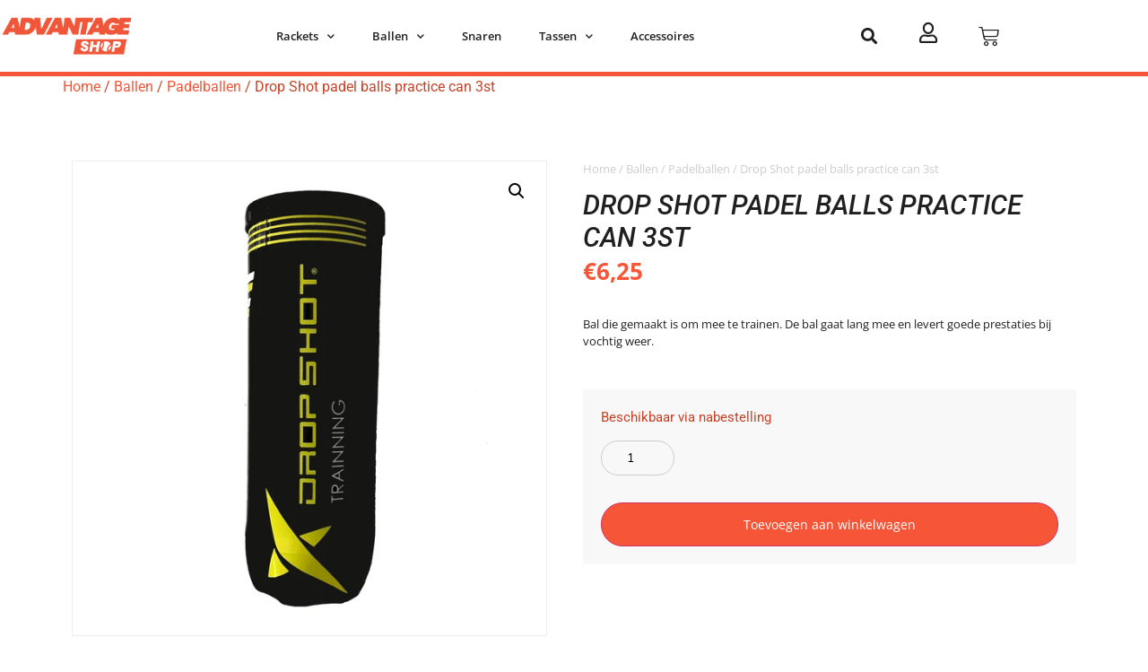

--- FILE ---
content_type: text/html; charset=UTF-8
request_url: https://www.advantageshop.nl/product/drop-shot-padel-balls-practice-can-3st/
body_size: 19802
content:
<!doctype html>
<html lang="nl-NL" prefix="og: https://ogp.me/ns#">
<head>
	<meta charset="UTF-8">
	<meta name="viewport" content="width=device-width, initial-scale=1">
	<link rel="profile" href="https://gmpg.org/xfn/11">
	<link rel="dns-prefetch" href="//cdn.hu-manity.co" />
		<!-- Cookie Compliance -->
		<script type="text/javascript">var huOptions = {"appID":"wwwadvantageshopnl-f208f31","currentLanguage":"nl","blocking":false,"globalCookie":false,"isAdmin":false,"privacyConsent":true,"forms":[]};</script>
		<script type="text/javascript" src="https://cdn.hu-manity.co/hu-banner.min.js"></script><script>window._wca = window._wca || [];</script>

<!-- Search Engine Optimization door Rank Math - https://rankmath.com/ -->
<title>Drop Shot padel balls practice can 3st - Advantageshop.nl</title>
<meta name="description" content="Bal die gemaakt is om mee te trainen. De bal gaat lang mee en levert goede prestaties bij vochtig weer."/>
<meta name="robots" content="follow, index, max-snippet:-1, max-video-preview:-1, max-image-preview:large"/>
<link rel="canonical" href="https://www.advantageshop.nl/product/drop-shot-padel-balls-practice-can-3st/" />
<meta property="og:locale" content="nl_NL" />
<meta property="og:type" content="product" />
<meta property="og:title" content="Drop Shot padel balls practice can 3st - Advantageshop.nl" />
<meta property="og:description" content="Bal die gemaakt is om mee te trainen. De bal gaat lang mee en levert goede prestaties bij vochtig weer." />
<meta property="og:url" content="https://www.advantageshop.nl/product/drop-shot-padel-balls-practice-can-3st/" />
<meta property="og:site_name" content="Advantageshop.nl" />
<meta property="og:updated_time" content="2026-01-17T10:58:18+00:00" />
<meta property="og:image" content="https://www.advantageshop.nl/wp-content/uploads/2021/04/Drop_Shot_training_bal_600x_crop_center.webp" />
<meta property="og:image:secure_url" content="https://www.advantageshop.nl/wp-content/uploads/2021/04/Drop_Shot_training_bal_600x_crop_center.webp" />
<meta property="og:image:width" content="600" />
<meta property="og:image:height" content="600" />
<meta property="og:image:alt" content="Drop Shot padel balls practice can 3st" />
<meta property="og:image:type" content="image/webp" />
<meta property="product:price:amount" content="6.25" />
<meta property="product:price:currency" content="EUR" />
<meta property="product:availability" content="instock" />
<meta name="twitter:card" content="summary_large_image" />
<meta name="twitter:title" content="Drop Shot padel balls practice can 3st - Advantageshop.nl" />
<meta name="twitter:description" content="Bal die gemaakt is om mee te trainen. De bal gaat lang mee en levert goede prestaties bij vochtig weer." />
<meta name="twitter:image" content="https://www.advantageshop.nl/wp-content/uploads/2021/04/Drop_Shot_training_bal_600x_crop_center.webp" />
<meta name="twitter:label1" content="Prijs" />
<meta name="twitter:data1" content="&euro;6,25" />
<meta name="twitter:label2" content="Beschikbaarheid" />
<meta name="twitter:data2" content="Beschikbaar via nabestelling" />
<script type="application/ld+json" class="rank-math-schema">{"@context":"https://schema.org","@graph":[{"@type":["SportingGoodsStore","Organization"],"@id":"https://www.advantageshop.nl/#organization","name":"Advantageshop.nl","url":"https://www.advantageshop.nl","logo":{"@type":"ImageObject","@id":"https://www.advantageshop.nl/#logo","url":"https://www.advantageshop.nl/wp-content/uploads/2021/01/cropped-cropped-advantage_logo.png","contentUrl":"https://www.advantageshop.nl/wp-content/uploads/2021/01/cropped-cropped-advantage_logo.png","caption":"Advantageshop.nl","inLanguage":"nl-NL","width":"200","height":"58"},"openingHours":["Monday,Tuesday,Wednesday,Thursday,Friday,Saturday,Sunday 09:00-17:00"],"image":{"@id":"https://www.advantageshop.nl/#logo"}},{"@type":"WebSite","@id":"https://www.advantageshop.nl/#website","url":"https://www.advantageshop.nl","name":"Advantageshop.nl","publisher":{"@id":"https://www.advantageshop.nl/#organization"},"inLanguage":"nl-NL"},{"@type":"ImageObject","@id":"https://www.advantageshop.nl/wp-content/uploads/2021/04/Drop_Shot_training_bal_600x_crop_center.webp","url":"https://www.advantageshop.nl/wp-content/uploads/2021/04/Drop_Shot_training_bal_600x_crop_center.webp","width":"600","height":"600","inLanguage":"nl-NL"},{"@type":"BreadcrumbList","@id":"https://www.advantageshop.nl/product/drop-shot-padel-balls-practice-can-3st/#breadcrumb","itemListElement":[{"@type":"ListItem","position":"1","item":{"@id":"https://www.advantageshop.nl","name":"Home"}},{"@type":"ListItem","position":"2","item":{"@id":"https://www.advantageshop.nl/product/drop-shot-padel-balls-practice-can-3st/","name":"Drop Shot padel balls practice can 3st"}}]},{"@type":"ItemPage","@id":"https://www.advantageshop.nl/product/drop-shot-padel-balls-practice-can-3st/#webpage","url":"https://www.advantageshop.nl/product/drop-shot-padel-balls-practice-can-3st/","name":"Drop Shot padel balls practice can 3st - Advantageshop.nl","datePublished":"2021-04-26T09:55:42+00:00","dateModified":"2026-01-17T10:58:18+00:00","isPartOf":{"@id":"https://www.advantageshop.nl/#website"},"primaryImageOfPage":{"@id":"https://www.advantageshop.nl/wp-content/uploads/2021/04/Drop_Shot_training_bal_600x_crop_center.webp"},"inLanguage":"nl-NL","breadcrumb":{"@id":"https://www.advantageshop.nl/product/drop-shot-padel-balls-practice-can-3st/#breadcrumb"}},{"@type":"Product","name":"Drop Shot padel balls practice can 3st - Advantageshop.nl","description":"Bal die gemaakt is om mee te trainen. De bal gaat lang mee en levert goede prestaties bij vochtig weer.","sku":"3860005","category":"Ballen","mainEntityOfPage":{"@id":"https://www.advantageshop.nl/product/drop-shot-padel-balls-practice-can-3st/#webpage"},"image":[{"@type":"ImageObject","url":"https://www.advantageshop.nl/wp-content/uploads/2021/04/Drop_Shot_training_bal_600x_crop_center.webp","height":"600","width":"600"}],"offers":{"@type":"Offer","price":"6.25","priceCurrency":"EUR","priceValidUntil":"2027-12-31","availability":"http://schema.org/BackOrder","itemCondition":"NewCondition","url":"https://www.advantageshop.nl/product/drop-shot-padel-balls-practice-can-3st/","seller":{"@type":"Organization","@id":"https://www.advantageshop.nl/","name":"Advantageshop.nl","url":"https://www.advantageshop.nl","logo":"https://www.advantageshop.nl/wp-content/uploads/2021/01/cropped-cropped-advantage_logo.png"},"priceSpecification":{"price":"6.25","priceCurrency":"EUR","valueAddedTaxIncluded":"true"}},"additionalProperty":[{"@type":"PropertyValue","name":"pa_merk-padelbal","value":"Drop Shot"},{"@type":"PropertyValue","name":"pa_hoeveelheid-padelballen","value":"Tin (3st.)"}],"@id":"https://www.advantageshop.nl/product/drop-shot-padel-balls-practice-can-3st/#richSnippet"}]}</script>
<!-- /Rank Math WordPress SEO plugin -->

<link rel='dns-prefetch' href='//stats.wp.com' />
<link rel='dns-prefetch' href='//www.googletagmanager.com' />
<link rel="alternate" type="application/rss+xml" title="Advantageshop.nl &raquo; feed" href="https://www.advantageshop.nl/feed/" />
<link rel="alternate" type="application/rss+xml" title="Advantageshop.nl &raquo; reacties feed" href="https://www.advantageshop.nl/comments/feed/" />
<link rel="alternate" title="oEmbed (JSON)" type="application/json+oembed" href="https://www.advantageshop.nl/wp-json/oembed/1.0/embed?url=https%3A%2F%2Fwww.advantageshop.nl%2Fproduct%2Fdrop-shot-padel-balls-practice-can-3st%2F" />
<link rel="alternate" title="oEmbed (XML)" type="text/xml+oembed" href="https://www.advantageshop.nl/wp-json/oembed/1.0/embed?url=https%3A%2F%2Fwww.advantageshop.nl%2Fproduct%2Fdrop-shot-padel-balls-practice-can-3st%2F&#038;format=xml" />
<style id='wp-img-auto-sizes-contain-inline-css'>
img:is([sizes=auto i],[sizes^="auto," i]){contain-intrinsic-size:3000px 1500px}
/*# sourceURL=wp-img-auto-sizes-contain-inline-css */
</style>

<link rel='stylesheet' id='swiper-css' href='https://www.advantageshop.nl/wp-content/plugins/elementor/assets/lib/swiper/v8/css/swiper.min.css?ver=8.4.5' media='all' />
<link rel='stylesheet' id='e-swiper-css' href='https://www.advantageshop.nl/wp-content/plugins/elementor/assets/css/conditionals/e-swiper.min.css?ver=3.34.2' media='all' />
<link rel='stylesheet' id='elementor-icons-shared-0-css' href='https://www.advantageshop.nl/wp-content/plugins/elementor/assets/lib/font-awesome/css/fontawesome.min.css?ver=5.15.3' media='all' />
<link rel='stylesheet' id='elementor-icons-fa-solid-css' href='https://www.advantageshop.nl/wp-content/plugins/elementor/assets/lib/font-awesome/css/solid.min.css?ver=5.15.3' media='all' />
<style id='wp-emoji-styles-inline-css'>

	img.wp-smiley, img.emoji {
		display: inline !important;
		border: none !important;
		box-shadow: none !important;
		height: 1em !important;
		width: 1em !important;
		margin: 0 0.07em !important;
		vertical-align: -0.1em !important;
		background: none !important;
		padding: 0 !important;
	}
/*# sourceURL=wp-emoji-styles-inline-css */
</style>
<link rel='stylesheet' id='wp-block-library-css' href='https://www.advantageshop.nl/wp-includes/css/dist/block-library/style.min.css?ver=6.9' media='all' />
<link rel='stylesheet' id='mediaelement-css' href='https://www.advantageshop.nl/wp-includes/js/mediaelement/mediaelementplayer-legacy.min.css?ver=4.2.17' media='all' />
<link rel='stylesheet' id='wp-mediaelement-css' href='https://www.advantageshop.nl/wp-includes/js/mediaelement/wp-mediaelement.min.css?ver=6.9' media='all' />
<style id='jetpack-sharing-buttons-style-inline-css'>
.jetpack-sharing-buttons__services-list{display:flex;flex-direction:row;flex-wrap:wrap;gap:0;list-style-type:none;margin:5px;padding:0}.jetpack-sharing-buttons__services-list.has-small-icon-size{font-size:12px}.jetpack-sharing-buttons__services-list.has-normal-icon-size{font-size:16px}.jetpack-sharing-buttons__services-list.has-large-icon-size{font-size:24px}.jetpack-sharing-buttons__services-list.has-huge-icon-size{font-size:36px}@media print{.jetpack-sharing-buttons__services-list{display:none!important}}.editor-styles-wrapper .wp-block-jetpack-sharing-buttons{gap:0;padding-inline-start:0}ul.jetpack-sharing-buttons__services-list.has-background{padding:1.25em 2.375em}
/*# sourceURL=https://www.advantageshop.nl/wp-content/plugins/jetpack/_inc/blocks/sharing-buttons/view.css */
</style>
<style id='global-styles-inline-css'>
:root{--wp--preset--aspect-ratio--square: 1;--wp--preset--aspect-ratio--4-3: 4/3;--wp--preset--aspect-ratio--3-4: 3/4;--wp--preset--aspect-ratio--3-2: 3/2;--wp--preset--aspect-ratio--2-3: 2/3;--wp--preset--aspect-ratio--16-9: 16/9;--wp--preset--aspect-ratio--9-16: 9/16;--wp--preset--color--black: #000000;--wp--preset--color--cyan-bluish-gray: #abb8c3;--wp--preset--color--white: #ffffff;--wp--preset--color--pale-pink: #f78da7;--wp--preset--color--vivid-red: #cf2e2e;--wp--preset--color--luminous-vivid-orange: #ff6900;--wp--preset--color--luminous-vivid-amber: #fcb900;--wp--preset--color--light-green-cyan: #7bdcb5;--wp--preset--color--vivid-green-cyan: #00d084;--wp--preset--color--pale-cyan-blue: #8ed1fc;--wp--preset--color--vivid-cyan-blue: #0693e3;--wp--preset--color--vivid-purple: #9b51e0;--wp--preset--gradient--vivid-cyan-blue-to-vivid-purple: linear-gradient(135deg,rgb(6,147,227) 0%,rgb(155,81,224) 100%);--wp--preset--gradient--light-green-cyan-to-vivid-green-cyan: linear-gradient(135deg,rgb(122,220,180) 0%,rgb(0,208,130) 100%);--wp--preset--gradient--luminous-vivid-amber-to-luminous-vivid-orange: linear-gradient(135deg,rgb(252,185,0) 0%,rgb(255,105,0) 100%);--wp--preset--gradient--luminous-vivid-orange-to-vivid-red: linear-gradient(135deg,rgb(255,105,0) 0%,rgb(207,46,46) 100%);--wp--preset--gradient--very-light-gray-to-cyan-bluish-gray: linear-gradient(135deg,rgb(238,238,238) 0%,rgb(169,184,195) 100%);--wp--preset--gradient--cool-to-warm-spectrum: linear-gradient(135deg,rgb(74,234,220) 0%,rgb(151,120,209) 20%,rgb(207,42,186) 40%,rgb(238,44,130) 60%,rgb(251,105,98) 80%,rgb(254,248,76) 100%);--wp--preset--gradient--blush-light-purple: linear-gradient(135deg,rgb(255,206,236) 0%,rgb(152,150,240) 100%);--wp--preset--gradient--blush-bordeaux: linear-gradient(135deg,rgb(254,205,165) 0%,rgb(254,45,45) 50%,rgb(107,0,62) 100%);--wp--preset--gradient--luminous-dusk: linear-gradient(135deg,rgb(255,203,112) 0%,rgb(199,81,192) 50%,rgb(65,88,208) 100%);--wp--preset--gradient--pale-ocean: linear-gradient(135deg,rgb(255,245,203) 0%,rgb(182,227,212) 50%,rgb(51,167,181) 100%);--wp--preset--gradient--electric-grass: linear-gradient(135deg,rgb(202,248,128) 0%,rgb(113,206,126) 100%);--wp--preset--gradient--midnight: linear-gradient(135deg,rgb(2,3,129) 0%,rgb(40,116,252) 100%);--wp--preset--font-size--small: 13px;--wp--preset--font-size--medium: 20px;--wp--preset--font-size--large: 36px;--wp--preset--font-size--x-large: 42px;--wp--preset--spacing--20: 0.44rem;--wp--preset--spacing--30: 0.67rem;--wp--preset--spacing--40: 1rem;--wp--preset--spacing--50: 1.5rem;--wp--preset--spacing--60: 2.25rem;--wp--preset--spacing--70: 3.38rem;--wp--preset--spacing--80: 5.06rem;--wp--preset--shadow--natural: 6px 6px 9px rgba(0, 0, 0, 0.2);--wp--preset--shadow--deep: 12px 12px 50px rgba(0, 0, 0, 0.4);--wp--preset--shadow--sharp: 6px 6px 0px rgba(0, 0, 0, 0.2);--wp--preset--shadow--outlined: 6px 6px 0px -3px rgb(255, 255, 255), 6px 6px rgb(0, 0, 0);--wp--preset--shadow--crisp: 6px 6px 0px rgb(0, 0, 0);}:root { --wp--style--global--content-size: 800px;--wp--style--global--wide-size: 1200px; }:where(body) { margin: 0; }.wp-site-blocks > .alignleft { float: left; margin-right: 2em; }.wp-site-blocks > .alignright { float: right; margin-left: 2em; }.wp-site-blocks > .aligncenter { justify-content: center; margin-left: auto; margin-right: auto; }:where(.wp-site-blocks) > * { margin-block-start: 24px; margin-block-end: 0; }:where(.wp-site-blocks) > :first-child { margin-block-start: 0; }:where(.wp-site-blocks) > :last-child { margin-block-end: 0; }:root { --wp--style--block-gap: 24px; }:root :where(.is-layout-flow) > :first-child{margin-block-start: 0;}:root :where(.is-layout-flow) > :last-child{margin-block-end: 0;}:root :where(.is-layout-flow) > *{margin-block-start: 24px;margin-block-end: 0;}:root :where(.is-layout-constrained) > :first-child{margin-block-start: 0;}:root :where(.is-layout-constrained) > :last-child{margin-block-end: 0;}:root :where(.is-layout-constrained) > *{margin-block-start: 24px;margin-block-end: 0;}:root :where(.is-layout-flex){gap: 24px;}:root :where(.is-layout-grid){gap: 24px;}.is-layout-flow > .alignleft{float: left;margin-inline-start: 0;margin-inline-end: 2em;}.is-layout-flow > .alignright{float: right;margin-inline-start: 2em;margin-inline-end: 0;}.is-layout-flow > .aligncenter{margin-left: auto !important;margin-right: auto !important;}.is-layout-constrained > .alignleft{float: left;margin-inline-start: 0;margin-inline-end: 2em;}.is-layout-constrained > .alignright{float: right;margin-inline-start: 2em;margin-inline-end: 0;}.is-layout-constrained > .aligncenter{margin-left: auto !important;margin-right: auto !important;}.is-layout-constrained > :where(:not(.alignleft):not(.alignright):not(.alignfull)){max-width: var(--wp--style--global--content-size);margin-left: auto !important;margin-right: auto !important;}.is-layout-constrained > .alignwide{max-width: var(--wp--style--global--wide-size);}body .is-layout-flex{display: flex;}.is-layout-flex{flex-wrap: wrap;align-items: center;}.is-layout-flex > :is(*, div){margin: 0;}body .is-layout-grid{display: grid;}.is-layout-grid > :is(*, div){margin: 0;}body{padding-top: 0px;padding-right: 0px;padding-bottom: 0px;padding-left: 0px;}a:where(:not(.wp-element-button)){text-decoration: underline;}:root :where(.wp-element-button, .wp-block-button__link){background-color: #32373c;border-width: 0;color: #fff;font-family: inherit;font-size: inherit;font-style: inherit;font-weight: inherit;letter-spacing: inherit;line-height: inherit;padding-top: calc(0.667em + 2px);padding-right: calc(1.333em + 2px);padding-bottom: calc(0.667em + 2px);padding-left: calc(1.333em + 2px);text-decoration: none;text-transform: inherit;}.has-black-color{color: var(--wp--preset--color--black) !important;}.has-cyan-bluish-gray-color{color: var(--wp--preset--color--cyan-bluish-gray) !important;}.has-white-color{color: var(--wp--preset--color--white) !important;}.has-pale-pink-color{color: var(--wp--preset--color--pale-pink) !important;}.has-vivid-red-color{color: var(--wp--preset--color--vivid-red) !important;}.has-luminous-vivid-orange-color{color: var(--wp--preset--color--luminous-vivid-orange) !important;}.has-luminous-vivid-amber-color{color: var(--wp--preset--color--luminous-vivid-amber) !important;}.has-light-green-cyan-color{color: var(--wp--preset--color--light-green-cyan) !important;}.has-vivid-green-cyan-color{color: var(--wp--preset--color--vivid-green-cyan) !important;}.has-pale-cyan-blue-color{color: var(--wp--preset--color--pale-cyan-blue) !important;}.has-vivid-cyan-blue-color{color: var(--wp--preset--color--vivid-cyan-blue) !important;}.has-vivid-purple-color{color: var(--wp--preset--color--vivid-purple) !important;}.has-black-background-color{background-color: var(--wp--preset--color--black) !important;}.has-cyan-bluish-gray-background-color{background-color: var(--wp--preset--color--cyan-bluish-gray) !important;}.has-white-background-color{background-color: var(--wp--preset--color--white) !important;}.has-pale-pink-background-color{background-color: var(--wp--preset--color--pale-pink) !important;}.has-vivid-red-background-color{background-color: var(--wp--preset--color--vivid-red) !important;}.has-luminous-vivid-orange-background-color{background-color: var(--wp--preset--color--luminous-vivid-orange) !important;}.has-luminous-vivid-amber-background-color{background-color: var(--wp--preset--color--luminous-vivid-amber) !important;}.has-light-green-cyan-background-color{background-color: var(--wp--preset--color--light-green-cyan) !important;}.has-vivid-green-cyan-background-color{background-color: var(--wp--preset--color--vivid-green-cyan) !important;}.has-pale-cyan-blue-background-color{background-color: var(--wp--preset--color--pale-cyan-blue) !important;}.has-vivid-cyan-blue-background-color{background-color: var(--wp--preset--color--vivid-cyan-blue) !important;}.has-vivid-purple-background-color{background-color: var(--wp--preset--color--vivid-purple) !important;}.has-black-border-color{border-color: var(--wp--preset--color--black) !important;}.has-cyan-bluish-gray-border-color{border-color: var(--wp--preset--color--cyan-bluish-gray) !important;}.has-white-border-color{border-color: var(--wp--preset--color--white) !important;}.has-pale-pink-border-color{border-color: var(--wp--preset--color--pale-pink) !important;}.has-vivid-red-border-color{border-color: var(--wp--preset--color--vivid-red) !important;}.has-luminous-vivid-orange-border-color{border-color: var(--wp--preset--color--luminous-vivid-orange) !important;}.has-luminous-vivid-amber-border-color{border-color: var(--wp--preset--color--luminous-vivid-amber) !important;}.has-light-green-cyan-border-color{border-color: var(--wp--preset--color--light-green-cyan) !important;}.has-vivid-green-cyan-border-color{border-color: var(--wp--preset--color--vivid-green-cyan) !important;}.has-pale-cyan-blue-border-color{border-color: var(--wp--preset--color--pale-cyan-blue) !important;}.has-vivid-cyan-blue-border-color{border-color: var(--wp--preset--color--vivid-cyan-blue) !important;}.has-vivid-purple-border-color{border-color: var(--wp--preset--color--vivid-purple) !important;}.has-vivid-cyan-blue-to-vivid-purple-gradient-background{background: var(--wp--preset--gradient--vivid-cyan-blue-to-vivid-purple) !important;}.has-light-green-cyan-to-vivid-green-cyan-gradient-background{background: var(--wp--preset--gradient--light-green-cyan-to-vivid-green-cyan) !important;}.has-luminous-vivid-amber-to-luminous-vivid-orange-gradient-background{background: var(--wp--preset--gradient--luminous-vivid-amber-to-luminous-vivid-orange) !important;}.has-luminous-vivid-orange-to-vivid-red-gradient-background{background: var(--wp--preset--gradient--luminous-vivid-orange-to-vivid-red) !important;}.has-very-light-gray-to-cyan-bluish-gray-gradient-background{background: var(--wp--preset--gradient--very-light-gray-to-cyan-bluish-gray) !important;}.has-cool-to-warm-spectrum-gradient-background{background: var(--wp--preset--gradient--cool-to-warm-spectrum) !important;}.has-blush-light-purple-gradient-background{background: var(--wp--preset--gradient--blush-light-purple) !important;}.has-blush-bordeaux-gradient-background{background: var(--wp--preset--gradient--blush-bordeaux) !important;}.has-luminous-dusk-gradient-background{background: var(--wp--preset--gradient--luminous-dusk) !important;}.has-pale-ocean-gradient-background{background: var(--wp--preset--gradient--pale-ocean) !important;}.has-electric-grass-gradient-background{background: var(--wp--preset--gradient--electric-grass) !important;}.has-midnight-gradient-background{background: var(--wp--preset--gradient--midnight) !important;}.has-small-font-size{font-size: var(--wp--preset--font-size--small) !important;}.has-medium-font-size{font-size: var(--wp--preset--font-size--medium) !important;}.has-large-font-size{font-size: var(--wp--preset--font-size--large) !important;}.has-x-large-font-size{font-size: var(--wp--preset--font-size--x-large) !important;}
:root :where(.wp-block-pullquote){font-size: 1.5em;line-height: 1.6;}
/*# sourceURL=global-styles-inline-css */
</style>
<link rel='stylesheet' id='photoswipe-css' href='https://www.advantageshop.nl/wp-content/plugins/woocommerce/assets/css/photoswipe/photoswipe.min.css?ver=10.4.3' media='all' />
<link rel='stylesheet' id='photoswipe-default-skin-css' href='https://www.advantageshop.nl/wp-content/plugins/woocommerce/assets/css/photoswipe/default-skin/default-skin.min.css?ver=10.4.3' media='all' />
<link rel='stylesheet' id='woocommerce-layout-css' href='https://www.advantageshop.nl/wp-content/plugins/woocommerce/assets/css/woocommerce-layout.css?ver=10.4.3' media='all' />
<style id='woocommerce-layout-inline-css'>

	.infinite-scroll .woocommerce-pagination {
		display: none;
	}
/*# sourceURL=woocommerce-layout-inline-css */
</style>
<link rel='stylesheet' id='woocommerce-smallscreen-css' href='https://www.advantageshop.nl/wp-content/plugins/woocommerce/assets/css/woocommerce-smallscreen.css?ver=10.4.3' media='only screen and (max-width: 768px)' />
<link rel='stylesheet' id='woocommerce-general-css' href='https://www.advantageshop.nl/wp-content/plugins/woocommerce/assets/css/woocommerce.css?ver=10.4.3' media='all' />
<style id='woocommerce-inline-inline-css'>
.woocommerce form .form-row .required { visibility: visible; }
/*# sourceURL=woocommerce-inline-inline-css */
</style>
<link rel='stylesheet' id='htbbootstrap-css' href='https://www.advantageshop.nl/wp-content/plugins/ht-mega-for-elementor/assets/css/htbbootstrap.css?ver=3.0.4' media='all' />
<link rel='stylesheet' id='font-awesome-css' href='https://www.advantageshop.nl/wp-content/plugins/elementor/assets/lib/font-awesome/css/font-awesome.min.css?ver=4.7.0' media='all' />
<link rel='stylesheet' id='htmega-animation-css' href='https://www.advantageshop.nl/wp-content/plugins/ht-mega-for-elementor/assets/css/animation.css?ver=3.0.4' media='all' />
<link rel='stylesheet' id='htmega-keyframes-css' href='https://www.advantageshop.nl/wp-content/plugins/ht-mega-for-elementor/assets/css/htmega-keyframes.css?ver=3.0.4' media='all' />
<link rel='stylesheet' id='htmega-global-style-min-css' href='https://www.advantageshop.nl/wp-content/plugins/ht-mega-for-elementor/assets/css/htmega-global-style.min.css?ver=3.0.4' media='all' />
<link rel='stylesheet' id='hello-elementor-css' href='https://www.advantageshop.nl/wp-content/themes/hello-elementor/assets/css/reset.css?ver=3.4.6' media='all' />
<link rel='stylesheet' id='hello-elementor-theme-style-css' href='https://www.advantageshop.nl/wp-content/themes/hello-elementor/assets/css/theme.css?ver=3.4.6' media='all' />
<link rel='stylesheet' id='hello-elementor-header-footer-css' href='https://www.advantageshop.nl/wp-content/themes/hello-elementor/assets/css/header-footer.css?ver=3.4.6' media='all' />
<link rel='stylesheet' id='jet-woo-builder-css' href='https://www.advantageshop.nl/wp-content/plugins/jet-woo-builder/assets/css/frontend.css?ver=2.1.17' media='all' />
<style id='jet-woo-builder-inline-css'>
@font-face {
				font-family: "WooCommerce";
				font-weight: normal;
				font-style: normal;
				src: url("https://www.advantageshop.nl/wp-content/plugins/woocommerce/assets/fonts/WooCommerce.eot");
				src: url("https://www.advantageshop.nl/wp-content/plugins/woocommerce/assets/fonts/WooCommerce.eot?#iefix") format("embedded-opentype"),
					 url("https://www.advantageshop.nl/wp-content/plugins/woocommerce/assets/fonts/WooCommerce.woff") format("woff"),
					 url("https://www.advantageshop.nl/wp-content/plugins/woocommerce/assets/fonts/WooCommerce.ttf") format("truetype"),
					 url("https://www.advantageshop.nl/wp-content/plugins/woocommerce/assets/fonts/WooCommerce.svg#WooCommerce") format("svg");
			}
/*# sourceURL=jet-woo-builder-inline-css */
</style>
<link rel='stylesheet' id='jet-woo-builder-frontend-font-css' href='https://www.advantageshop.nl/wp-content/plugins/jet-woo-builder/assets/css/lib/jetwoobuilder-frontend-font/css/jetwoobuilder-frontend-font.css?ver=2.1.17' media='all' />
<link rel='stylesheet' id='elementor-frontend-css' href='https://www.advantageshop.nl/wp-content/plugins/elementor/assets/css/frontend.min.css?ver=3.34.2' media='all' />
<link rel='stylesheet' id='elementor-post-2809-css' href='https://www.advantageshop.nl/wp-content/uploads/elementor/css/post-2809.css?ver=1769074062' media='all' />
<link rel='stylesheet' id='widget-image-css' href='https://www.advantageshop.nl/wp-content/plugins/elementor/assets/css/widget-image.min.css?ver=3.34.2' media='all' />
<link rel='stylesheet' id='widget-nav-menu-css' href='https://www.advantageshop.nl/wp-content/plugins/elementor-pro/assets/css/widget-nav-menu.min.css?ver=3.34.1' media='all' />
<link rel='stylesheet' id='widget-search-form-css' href='https://www.advantageshop.nl/wp-content/plugins/elementor-pro/assets/css/widget-search-form.min.css?ver=3.34.1' media='all' />
<link rel='stylesheet' id='widget-woocommerce-menu-cart-css' href='https://www.advantageshop.nl/wp-content/plugins/elementor-pro/assets/css/widget-woocommerce-menu-cart.min.css?ver=3.34.1' media='all' />
<link rel='stylesheet' id='e-sticky-css' href='https://www.advantageshop.nl/wp-content/plugins/elementor-pro/assets/css/modules/sticky.min.css?ver=3.34.1' media='all' />
<link rel='stylesheet' id='e-animation-buzz-out-css' href='https://www.advantageshop.nl/wp-content/plugins/elementor/assets/lib/animations/styles/e-animation-buzz-out.min.css?ver=3.34.2' media='all' />
<link rel='stylesheet' id='widget-heading-css' href='https://www.advantageshop.nl/wp-content/plugins/elementor/assets/css/widget-heading.min.css?ver=3.34.2' media='all' />
<link rel='stylesheet' id='widget-form-css' href='https://www.advantageshop.nl/wp-content/plugins/elementor-pro/assets/css/widget-form.min.css?ver=3.34.1' media='all' />
<link rel='stylesheet' id='widget-icon-list-css' href='https://www.advantageshop.nl/wp-content/plugins/elementor/assets/css/widget-icon-list.min.css?ver=3.34.2' media='all' />
<link rel='stylesheet' id='widget-social-icons-css' href='https://www.advantageshop.nl/wp-content/plugins/elementor/assets/css/widget-social-icons.min.css?ver=3.34.2' media='all' />
<link rel='stylesheet' id='e-apple-webkit-css' href='https://www.advantageshop.nl/wp-content/plugins/elementor/assets/css/conditionals/apple-webkit.min.css?ver=3.34.2' media='all' />
<link rel='stylesheet' id='elementor-icons-css' href='https://www.advantageshop.nl/wp-content/plugins/elementor/assets/lib/eicons/css/elementor-icons.min.css?ver=5.46.0' media='all' />
<link rel='stylesheet' id='elementor-post-10-css' href='https://www.advantageshop.nl/wp-content/uploads/elementor/css/post-10.css?ver=1769073646' media='all' />
<link rel='stylesheet' id='wpforms-modern-full-css' href='https://www.advantageshop.nl/wp-content/plugins/wpforms-lite/assets/css/frontend/modern/wpforms-full.min.css?ver=1.9.8.7' media='all' />
<style id='wpforms-modern-full-inline-css'>
:root {
				--wpforms-field-border-radius: 3px;
--wpforms-field-border-style: solid;
--wpforms-field-border-size: 1px;
--wpforms-field-background-color: #ffffff;
--wpforms-field-border-color: rgba( 0, 0, 0, 0.25 );
--wpforms-field-border-color-spare: rgba( 0, 0, 0, 0.25 );
--wpforms-field-text-color: rgba( 0, 0, 0, 0.7 );
--wpforms-field-menu-color: #ffffff;
--wpforms-label-color: rgba( 0, 0, 0, 0.85 );
--wpforms-label-sublabel-color: rgba( 0, 0, 0, 0.55 );
--wpforms-label-error-color: #d63637;
--wpforms-button-border-radius: 3px;
--wpforms-button-border-style: none;
--wpforms-button-border-size: 1px;
--wpforms-button-background-color: #066aab;
--wpforms-button-border-color: #066aab;
--wpforms-button-text-color: #ffffff;
--wpforms-page-break-color: #066aab;
--wpforms-background-image: none;
--wpforms-background-position: center center;
--wpforms-background-repeat: no-repeat;
--wpforms-background-size: cover;
--wpforms-background-width: 100px;
--wpforms-background-height: 100px;
--wpforms-background-color: rgba( 0, 0, 0, 0 );
--wpforms-background-url: none;
--wpforms-container-padding: 0px;
--wpforms-container-border-style: none;
--wpforms-container-border-width: 1px;
--wpforms-container-border-color: #000000;
--wpforms-container-border-radius: 3px;
--wpforms-field-size-input-height: 43px;
--wpforms-field-size-input-spacing: 15px;
--wpforms-field-size-font-size: 16px;
--wpforms-field-size-line-height: 19px;
--wpforms-field-size-padding-h: 14px;
--wpforms-field-size-checkbox-size: 16px;
--wpforms-field-size-sublabel-spacing: 5px;
--wpforms-field-size-icon-size: 1;
--wpforms-label-size-font-size: 16px;
--wpforms-label-size-line-height: 19px;
--wpforms-label-size-sublabel-font-size: 14px;
--wpforms-label-size-sublabel-line-height: 17px;
--wpforms-button-size-font-size: 17px;
--wpforms-button-size-height: 41px;
--wpforms-button-size-padding-h: 15px;
--wpforms-button-size-margin-top: 10px;
--wpforms-container-shadow-size-box-shadow: none;
			}
/*# sourceURL=wpforms-modern-full-inline-css */
</style>
<link rel='stylesheet' id='elementor-post-54-css' href='https://www.advantageshop.nl/wp-content/uploads/elementor/css/post-54.css?ver=1769073647' media='all' />
<link rel='stylesheet' id='elementor-post-73-css' href='https://www.advantageshop.nl/wp-content/uploads/elementor/css/post-73.css?ver=1769073647' media='all' />
<link rel='stylesheet' id='mollie-applepaydirect-css' href='https://www.advantageshop.nl/wp-content/plugins/mollie-payments-for-woocommerce/public/css/mollie-applepaydirect.min.css?ver=1769073542' media='screen' />
<link rel='stylesheet' id='ekit-widget-styles-css' href='https://www.advantageshop.nl/wp-content/plugins/elementskit-lite/widgets/init/assets/css/widget-styles.css?ver=3.7.8' media='all' />
<link rel='stylesheet' id='ekit-responsive-css' href='https://www.advantageshop.nl/wp-content/plugins/elementskit-lite/widgets/init/assets/css/responsive.css?ver=3.7.8' media='all' />
<link rel='stylesheet' id='eael-general-css' href='https://www.advantageshop.nl/wp-content/plugins/essential-addons-for-elementor-lite/assets/front-end/css/view/general.min.css?ver=6.5.8' media='all' />
<link rel='stylesheet' id='elementor-gf-local-opensans-css' href='https://www.advantageshop.nl/wp-content/uploads/elementor/google-fonts/css/opensans.css?ver=1742981779' media='all' />
<link rel='stylesheet' id='elementor-gf-local-roboto-css' href='https://www.advantageshop.nl/wp-content/uploads/elementor/google-fonts/css/roboto.css?ver=1742981788' media='all' />
<link rel='stylesheet' id='elementor-gf-local-nunito-css' href='https://www.advantageshop.nl/wp-content/uploads/elementor/google-fonts/css/nunito.css?ver=1742981773' media='all' />
<link rel='stylesheet' id='elementor-icons-fa-regular-css' href='https://www.advantageshop.nl/wp-content/plugins/elementor/assets/lib/font-awesome/css/regular.min.css?ver=5.15.3' media='all' />
<link rel='stylesheet' id='elementor-icons-fa-brands-css' href='https://www.advantageshop.nl/wp-content/plugins/elementor/assets/lib/font-awesome/css/brands.min.css?ver=5.15.3' media='all' />
<script id="jquery-core-js-extra">
var pp = {"ajax_url":"https://www.advantageshop.nl/wp-admin/admin-ajax.php"};
//# sourceURL=jquery-core-js-extra
</script>
<script src="https://www.advantageshop.nl/wp-includes/js/jquery/jquery.min.js?ver=3.7.1" id="jquery-core-js"></script>
<script src="https://www.advantageshop.nl/wp-includes/js/jquery/jquery-migrate.min.js?ver=3.4.1" id="jquery-migrate-js"></script>
<script src="https://www.advantageshop.nl/wp-content/plugins/woocommerce/assets/js/jquery-blockui/jquery.blockUI.min.js?ver=2.7.0-wc.10.4.3" id="wc-jquery-blockui-js" defer data-wp-strategy="defer"></script>
<script id="wc-add-to-cart-js-extra">
var wc_add_to_cart_params = {"ajax_url":"/wp-admin/admin-ajax.php","wc_ajax_url":"/?wc-ajax=%%endpoint%%","i18n_view_cart":"Bekijk winkelwagen","cart_url":"https://www.advantageshop.nl/winkelwagen/","is_cart":"","cart_redirect_after_add":"no"};
//# sourceURL=wc-add-to-cart-js-extra
</script>
<script src="https://www.advantageshop.nl/wp-content/plugins/woocommerce/assets/js/frontend/add-to-cart.min.js?ver=10.4.3" id="wc-add-to-cart-js" defer data-wp-strategy="defer"></script>
<script src="https://www.advantageshop.nl/wp-content/plugins/woocommerce/assets/js/zoom/jquery.zoom.min.js?ver=1.7.21-wc.10.4.3" id="wc-zoom-js" defer data-wp-strategy="defer"></script>
<script src="https://www.advantageshop.nl/wp-content/plugins/woocommerce/assets/js/flexslider/jquery.flexslider.min.js?ver=2.7.2-wc.10.4.3" id="wc-flexslider-js" defer data-wp-strategy="defer"></script>
<script src="https://www.advantageshop.nl/wp-content/plugins/woocommerce/assets/js/photoswipe/photoswipe.min.js?ver=4.1.1-wc.10.4.3" id="wc-photoswipe-js" defer data-wp-strategy="defer"></script>
<script src="https://www.advantageshop.nl/wp-content/plugins/woocommerce/assets/js/photoswipe/photoswipe-ui-default.min.js?ver=4.1.1-wc.10.4.3" id="wc-photoswipe-ui-default-js" defer data-wp-strategy="defer"></script>
<script id="wc-single-product-js-extra">
var wc_single_product_params = {"i18n_required_rating_text":"Selecteer een waardering","i18n_rating_options":["1 van de 5 sterren","2 van de 5 sterren","3 van de 5 sterren","4 van de 5 sterren","5 van de 5 sterren"],"i18n_product_gallery_trigger_text":"Afbeeldinggalerij in volledig scherm bekijken","review_rating_required":"yes","flexslider":{"rtl":false,"animation":"slide","smoothHeight":true,"directionNav":false,"controlNav":"thumbnails","slideshow":false,"animationSpeed":500,"animationLoop":false,"allowOneSlide":false},"zoom_enabled":"1","zoom_options":[],"photoswipe_enabled":"1","photoswipe_options":{"shareEl":false,"closeOnScroll":false,"history":false,"hideAnimationDuration":0,"showAnimationDuration":0},"flexslider_enabled":"1"};
//# sourceURL=wc-single-product-js-extra
</script>
<script src="https://www.advantageshop.nl/wp-content/plugins/woocommerce/assets/js/frontend/single-product.min.js?ver=10.4.3" id="wc-single-product-js" defer data-wp-strategy="defer"></script>
<script src="https://www.advantageshop.nl/wp-content/plugins/woocommerce/assets/js/js-cookie/js.cookie.min.js?ver=2.1.4-wc.10.4.3" id="wc-js-cookie-js" defer data-wp-strategy="defer"></script>
<script id="woocommerce-js-extra">
var woocommerce_params = {"ajax_url":"/wp-admin/admin-ajax.php","wc_ajax_url":"/?wc-ajax=%%endpoint%%","i18n_password_show":"Wachtwoord weergeven","i18n_password_hide":"Wachtwoord verbergen"};
//# sourceURL=woocommerce-js-extra
</script>
<script src="https://www.advantageshop.nl/wp-content/plugins/woocommerce/assets/js/frontend/woocommerce.min.js?ver=10.4.3" id="woocommerce-js" defer data-wp-strategy="defer"></script>
<script src="https://stats.wp.com/s-202604.js" id="woocommerce-analytics-js" defer data-wp-strategy="defer"></script>
<link rel="https://api.w.org/" href="https://www.advantageshop.nl/wp-json/" /><link rel="alternate" title="JSON" type="application/json" href="https://www.advantageshop.nl/wp-json/wp/v2/product/3737" /><link rel="EditURI" type="application/rsd+xml" title="RSD" href="https://www.advantageshop.nl/xmlrpc.php?rsd" />
<meta name="generator" content="WordPress 6.9" />
<link rel='shortlink' href='https://www.advantageshop.nl/?p=3737' />
<meta name="generator" content="Site Kit by Google 1.170.0" />	<style>img#wpstats{display:none}</style>
		<meta name="description" content="Bal die gemaakt is om mee te trainen. De bal gaat lang mee en levert goede prestaties bij vochtig weer.">
	<noscript><style>.woocommerce-product-gallery{ opacity: 1 !important; }</style></noscript>
	<meta name="generator" content="Elementor 3.34.2; features: additional_custom_breakpoints; settings: css_print_method-external, google_font-enabled, font_display-auto">
			<style>
				.e-con.e-parent:nth-of-type(n+4):not(.e-lazyloaded):not(.e-no-lazyload),
				.e-con.e-parent:nth-of-type(n+4):not(.e-lazyloaded):not(.e-no-lazyload) * {
					background-image: none !important;
				}
				@media screen and (max-height: 1024px) {
					.e-con.e-parent:nth-of-type(n+3):not(.e-lazyloaded):not(.e-no-lazyload),
					.e-con.e-parent:nth-of-type(n+3):not(.e-lazyloaded):not(.e-no-lazyload) * {
						background-image: none !important;
					}
				}
				@media screen and (max-height: 640px) {
					.e-con.e-parent:nth-of-type(n+2):not(.e-lazyloaded):not(.e-no-lazyload),
					.e-con.e-parent:nth-of-type(n+2):not(.e-lazyloaded):not(.e-no-lazyload) * {
						background-image: none !important;
					}
				}
			</style>
			</head>
<body class="wp-singular product-template-default single single-product postid-3737 wp-custom-logo wp-embed-responsive wp-theme-hello-elementor theme-hello-elementor cookies-not-set woocommerce woocommerce-page woocommerce-no-js hello-elementor-default elementor-default elementor-kit-10 18">


<a class="skip-link screen-reader-text" href="#content">Ga naar de inhoud</a>

		<header data-elementor-type="header" data-elementor-id="54" class="elementor elementor-54 elementor-location-header" data-elementor-post-type="elementor_library">
					<section class="elementor-section elementor-top-section elementor-element elementor-element-5158764e elementor-section-height-min-height elementor-section-content-middle elementor-hidden-phone elementor-section-boxed elementor-section-height-default elementor-section-items-middle" data-id="5158764e" data-element_type="section" data-settings="{&quot;background_background&quot;:&quot;classic&quot;,&quot;sticky_on&quot;:[&quot;desktop&quot;],&quot;sticky&quot;:&quot;top&quot;,&quot;sticky_offset&quot;:0,&quot;sticky_effects_offset&quot;:0,&quot;sticky_anchor_link_offset&quot;:0}">
							<div class="elementor-background-overlay"></div>
							<div class="elementor-container elementor-column-gap-default">
					<div class="elementor-column elementor-col-20 elementor-top-column elementor-element elementor-element-6e712a35" data-id="6e712a35" data-element_type="column" data-settings="{&quot;background_background&quot;:&quot;classic&quot;}">
			<div class="elementor-widget-wrap elementor-element-populated">
						<div class="elementor-element elementor-element-37fe7fe elementor-widget-mobile__width-initial elementor-widget elementor-widget-image" data-id="37fe7fe" data-element_type="widget" data-widget_type="image.default">
				<div class="elementor-widget-container">
																<a href="https://www.advantageshop.nl">
							<img width="200" height="60" src="https://www.advantageshop.nl/wp-content/uploads/2021/01/advantage_logo.png" class="attachment-full size-full wp-image-1393" alt="" />								</a>
															</div>
				</div>
					</div>
		</div>
				<div class="elementor-column elementor-col-20 elementor-top-column elementor-element elementor-element-248c49c" data-id="248c49c" data-element_type="column">
			<div class="elementor-widget-wrap elementor-element-populated">
						<div class="elementor-element elementor-element-587686ce elementor-nav-menu__align-center elementor-nav-menu--stretch elementor-nav-menu__text-align-center elementor-nav-menu--dropdown-tablet elementor-nav-menu--toggle elementor-nav-menu--burger elementor-widget elementor-widget-nav-menu" data-id="587686ce" data-element_type="widget" data-settings="{&quot;full_width&quot;:&quot;stretch&quot;,&quot;submenu_icon&quot;:{&quot;value&quot;:&quot;&lt;i class=\&quot;fas fa-chevron-down\&quot; aria-hidden=\&quot;true\&quot;&gt;&lt;\/i&gt;&quot;,&quot;library&quot;:&quot;fa-solid&quot;},&quot;layout&quot;:&quot;horizontal&quot;,&quot;toggle&quot;:&quot;burger&quot;}" data-widget_type="nav-menu.default">
				<div class="elementor-widget-container">
								<nav aria-label="Menu" class="elementor-nav-menu--main elementor-nav-menu__container elementor-nav-menu--layout-horizontal e--pointer-overline e--animation-fade">
				<ul id="menu-1-587686ce" class="elementor-nav-menu"><li class="menu-item menu-item-type-taxonomy menu-item-object-product_cat menu-item-has-children menu-item-31"><a href="https://www.advantageshop.nl/product-categorie/rackets/" class="elementor-item">Rackets</a>
<ul class="sub-menu elementor-nav-menu--dropdown">
	<li class="menu-item menu-item-type-taxonomy menu-item-object-product_cat menu-item-32"><a href="https://www.advantageshop.nl/product-categorie/rackets/padelrackets/" class="elementor-sub-item">Padelrackets</a></li>
	<li class="menu-item menu-item-type-taxonomy menu-item-object-product_cat menu-item-33"><a href="https://www.advantageshop.nl/product-categorie/rackets/tennisrackets/" class="elementor-sub-item">Tennisrackets</a></li>
	<li class="menu-item menu-item-type-taxonomy menu-item-object-product_cat menu-item-2601"><a href="https://www.advantageshop.nl/product-categorie/rackets/jeugdrackets/" class="elementor-sub-item">Jeugdrackets</a></li>
</ul>
</li>
<li class="menu-item menu-item-type-taxonomy menu-item-object-product_cat current-product-ancestor current-menu-parent current-product-parent menu-item-has-children menu-item-27"><a href="https://www.advantageshop.nl/product-categorie/ballen/" class="elementor-item">Ballen</a>
<ul class="sub-menu elementor-nav-menu--dropdown">
	<li class="menu-item menu-item-type-taxonomy menu-item-object-product_cat current-product-ancestor current-menu-parent current-product-parent menu-item-28"><a href="https://www.advantageshop.nl/product-categorie/ballen/padelballen/" class="elementor-sub-item">Padelballen</a></li>
	<li class="menu-item menu-item-type-taxonomy menu-item-object-product_cat menu-item-29"><a href="https://www.advantageshop.nl/product-categorie/ballen/tennisballen/" class="elementor-sub-item">Tennisballen</a></li>
</ul>
</li>
<li class="menu-item menu-item-type-taxonomy menu-item-object-product_cat menu-item-37"><a href="https://www.advantageshop.nl/product-categorie/snaren/" class="elementor-item">Snaren</a></li>
<li class="menu-item menu-item-type-taxonomy menu-item-object-product_cat menu-item-has-children menu-item-40"><a href="https://www.advantageshop.nl/product-categorie/tassen/" class="elementor-item">Tassen</a>
<ul class="sub-menu elementor-nav-menu--dropdown">
	<li class="menu-item menu-item-type-taxonomy menu-item-object-product_cat menu-item-41"><a href="https://www.advantageshop.nl/product-categorie/tassen/padeltassen/" class="elementor-sub-item">Padeltassen</a></li>
	<li class="menu-item menu-item-type-taxonomy menu-item-object-product_cat menu-item-42"><a href="https://www.advantageshop.nl/product-categorie/tassen/tennistassen/" class="elementor-sub-item">Tennistassen</a></li>
</ul>
</li>
<li class="menu-item menu-item-type-taxonomy menu-item-object-product_cat menu-item-26"><a href="https://www.advantageshop.nl/product-categorie/accessoires/" class="elementor-item">Accessoires</a></li>
</ul>			</nav>
					<div class="elementor-menu-toggle" role="button" tabindex="0" aria-label="Menu toggle" aria-expanded="false">
			<i aria-hidden="true" role="presentation" class="elementor-menu-toggle__icon--open eicon-menu-bar"></i><i aria-hidden="true" role="presentation" class="elementor-menu-toggle__icon--close eicon-close"></i>		</div>
					<nav class="elementor-nav-menu--dropdown elementor-nav-menu__container" aria-hidden="true">
				<ul id="menu-2-587686ce" class="elementor-nav-menu"><li class="menu-item menu-item-type-taxonomy menu-item-object-product_cat menu-item-has-children menu-item-31"><a href="https://www.advantageshop.nl/product-categorie/rackets/" class="elementor-item" tabindex="-1">Rackets</a>
<ul class="sub-menu elementor-nav-menu--dropdown">
	<li class="menu-item menu-item-type-taxonomy menu-item-object-product_cat menu-item-32"><a href="https://www.advantageshop.nl/product-categorie/rackets/padelrackets/" class="elementor-sub-item" tabindex="-1">Padelrackets</a></li>
	<li class="menu-item menu-item-type-taxonomy menu-item-object-product_cat menu-item-33"><a href="https://www.advantageshop.nl/product-categorie/rackets/tennisrackets/" class="elementor-sub-item" tabindex="-1">Tennisrackets</a></li>
	<li class="menu-item menu-item-type-taxonomy menu-item-object-product_cat menu-item-2601"><a href="https://www.advantageshop.nl/product-categorie/rackets/jeugdrackets/" class="elementor-sub-item" tabindex="-1">Jeugdrackets</a></li>
</ul>
</li>
<li class="menu-item menu-item-type-taxonomy menu-item-object-product_cat current-product-ancestor current-menu-parent current-product-parent menu-item-has-children menu-item-27"><a href="https://www.advantageshop.nl/product-categorie/ballen/" class="elementor-item" tabindex="-1">Ballen</a>
<ul class="sub-menu elementor-nav-menu--dropdown">
	<li class="menu-item menu-item-type-taxonomy menu-item-object-product_cat current-product-ancestor current-menu-parent current-product-parent menu-item-28"><a href="https://www.advantageshop.nl/product-categorie/ballen/padelballen/" class="elementor-sub-item" tabindex="-1">Padelballen</a></li>
	<li class="menu-item menu-item-type-taxonomy menu-item-object-product_cat menu-item-29"><a href="https://www.advantageshop.nl/product-categorie/ballen/tennisballen/" class="elementor-sub-item" tabindex="-1">Tennisballen</a></li>
</ul>
</li>
<li class="menu-item menu-item-type-taxonomy menu-item-object-product_cat menu-item-37"><a href="https://www.advantageshop.nl/product-categorie/snaren/" class="elementor-item" tabindex="-1">Snaren</a></li>
<li class="menu-item menu-item-type-taxonomy menu-item-object-product_cat menu-item-has-children menu-item-40"><a href="https://www.advantageshop.nl/product-categorie/tassen/" class="elementor-item" tabindex="-1">Tassen</a>
<ul class="sub-menu elementor-nav-menu--dropdown">
	<li class="menu-item menu-item-type-taxonomy menu-item-object-product_cat menu-item-41"><a href="https://www.advantageshop.nl/product-categorie/tassen/padeltassen/" class="elementor-sub-item" tabindex="-1">Padeltassen</a></li>
	<li class="menu-item menu-item-type-taxonomy menu-item-object-product_cat menu-item-42"><a href="https://www.advantageshop.nl/product-categorie/tassen/tennistassen/" class="elementor-sub-item" tabindex="-1">Tennistassen</a></li>
</ul>
</li>
<li class="menu-item menu-item-type-taxonomy menu-item-object-product_cat menu-item-26"><a href="https://www.advantageshop.nl/product-categorie/accessoires/" class="elementor-item" tabindex="-1">Accessoires</a></li>
</ul>			</nav>
						</div>
				</div>
					</div>
		</div>
				<div class="elementor-column elementor-col-20 elementor-top-column elementor-element elementor-element-71c213c" data-id="71c213c" data-element_type="column">
			<div class="elementor-widget-wrap elementor-element-populated">
						<div class="elementor-element elementor-element-797cbf9 elementor-search-form--skin-full_screen elementor-widget elementor-widget-search-form" data-id="797cbf9" data-element_type="widget" data-settings="{&quot;skin&quot;:&quot;full_screen&quot;}" data-widget_type="search-form.default">
				<div class="elementor-widget-container">
							<search role="search">
			<form class="elementor-search-form" action="https://www.advantageshop.nl" method="get">
												<div class="elementor-search-form__toggle" role="button" tabindex="0" aria-label="Zoeken">
					<i aria-hidden="true" class="fas fa-search"></i>				</div>
								<div class="elementor-search-form__container">
					<label class="elementor-screen-only" for="elementor-search-form-797cbf9">Zoeken</label>

					
					<input id="elementor-search-form-797cbf9" placeholder="Zoeken.." class="elementor-search-form__input" type="search" name="s" value="">
					
					
										<div class="dialog-lightbox-close-button dialog-close-button" role="button" tabindex="0" aria-label="Sluit dit zoekvak.">
						<i aria-hidden="true" class="eicon-close"></i>					</div>
									</div>
			</form>
		</search>
						</div>
				</div>
					</div>
		</div>
				<div class="elementor-column elementor-col-20 elementor-top-column elementor-element elementor-element-8bd1c23" data-id="8bd1c23" data-element_type="column">
			<div class="elementor-widget-wrap elementor-element-populated">
						<div class="elementor-element elementor-element-4796d30 elementor-view-default elementor-widget elementor-widget-icon" data-id="4796d30" data-element_type="widget" data-widget_type="icon.default">
				<div class="elementor-widget-container">
							<div class="elementor-icon-wrapper">
			<a class="elementor-icon" href="https://www.advantageshop.nl/mijn-account/">
			<i aria-hidden="true" class="far fa-user"></i>			</a>
		</div>
						</div>
				</div>
					</div>
		</div>
				<div class="elementor-column elementor-col-20 elementor-top-column elementor-element elementor-element-386e30e" data-id="386e30e" data-element_type="column">
			<div class="elementor-widget-wrap elementor-element-populated">
						<div class="elementor-element elementor-element-626ae33 elementor-menu-cart--empty-indicator-hide toggle-icon--cart-medium elementor-menu-cart--items-indicator-bubble elementor-menu-cart--cart-type-side-cart elementor-menu-cart--show-remove-button-yes elementor-widget elementor-widget-woocommerce-menu-cart" data-id="626ae33" data-element_type="widget" data-settings="{&quot;cart_type&quot;:&quot;side-cart&quot;,&quot;open_cart&quot;:&quot;click&quot;,&quot;automatically_open_cart&quot;:&quot;no&quot;}" data-widget_type="woocommerce-menu-cart.default">
				<div class="elementor-widget-container">
							<div class="elementor-menu-cart__wrapper">
							<div class="elementor-menu-cart__toggle_wrapper">
					<div class="elementor-menu-cart__container elementor-lightbox" aria-hidden="true">
						<div class="elementor-menu-cart__main" aria-hidden="true">
									<div class="elementor-menu-cart__close-button">
					</div>
									<div class="widget_shopping_cart_content">
															</div>
						</div>
					</div>
							<div class="elementor-menu-cart__toggle elementor-button-wrapper">
			<a id="elementor-menu-cart__toggle_button" href="#" class="elementor-menu-cart__toggle_button elementor-button elementor-size-sm" aria-expanded="false">
				<span class="elementor-button-text"><span class="woocommerce-Price-amount amount"><bdi><span class="woocommerce-Price-currencySymbol">&euro;</span>0,00</bdi></span></span>
				<span class="elementor-button-icon">
					<span class="elementor-button-icon-qty" data-counter="0">0</span>
					<i class="eicon-cart-medium"></i>					<span class="elementor-screen-only">Winkelwagen</span>
				</span>
			</a>
		</div>
						</div>
					</div> <!-- close elementor-menu-cart__wrapper -->
						</div>
				</div>
					</div>
		</div>
					</div>
		</section>
				<section class="elementor-section elementor-top-section elementor-element elementor-element-68af13b elementor-hidden-desktop elementor-hidden-tablet elementor-section-boxed elementor-section-height-default elementor-section-height-default" data-id="68af13b" data-element_type="section">
						<div class="elementor-container elementor-column-gap-default">
					<div class="elementor-column elementor-col-100 elementor-top-column elementor-element elementor-element-a5fb04c" data-id="a5fb04c" data-element_type="column">
			<div class="elementor-widget-wrap elementor-element-populated">
						<div class="elementor-element elementor-element-aac9283 elementor-widget-mobile__width-initial elementor-widget elementor-widget-image" data-id="aac9283" data-element_type="widget" data-widget_type="image.default">
				<div class="elementor-widget-container">
																<a href="https://www.advantageshop.nl">
							<img width="200" height="60" src="https://www.advantageshop.nl/wp-content/uploads/2021/01/advantage_logo.png" class="elementor-animation-buzz-out attachment-full size-full wp-image-1393" alt="" />								</a>
															</div>
				</div>
					</div>
		</div>
					</div>
		</section>
				<section class="elementor-section elementor-top-section elementor-element elementor-element-3b82eb5 elementor-section-height-min-height elementor-section-items-top elementor-section-content-middle elementor-hidden-desktop elementor-hidden-tablet elementor-section-boxed elementor-section-height-default" data-id="3b82eb5" data-element_type="section" data-settings="{&quot;background_background&quot;:&quot;classic&quot;}">
							<div class="elementor-background-overlay"></div>
							<div class="elementor-container elementor-column-gap-default">
					<div class="elementor-column elementor-col-25 elementor-top-column elementor-element elementor-element-4ce1a05" data-id="4ce1a05" data-element_type="column">
			<div class="elementor-widget-wrap elementor-element-populated">
						<div class="elementor-element elementor-element-cb4e820 elementor-nav-menu--stretch elementor-nav-menu__text-align-center elementor-nav-menu--dropdown-tablet elementor-nav-menu--toggle elementor-nav-menu--burger elementor-widget elementor-widget-nav-menu" data-id="cb4e820" data-element_type="widget" data-settings="{&quot;full_width&quot;:&quot;stretch&quot;,&quot;submenu_icon&quot;:{&quot;value&quot;:&quot;&lt;i class=\&quot;fas fa-chevron-down\&quot; aria-hidden=\&quot;true\&quot;&gt;&lt;\/i&gt;&quot;,&quot;library&quot;:&quot;fa-solid&quot;},&quot;layout&quot;:&quot;horizontal&quot;,&quot;toggle&quot;:&quot;burger&quot;}" data-widget_type="nav-menu.default">
				<div class="elementor-widget-container">
								<nav aria-label="Menu" class="elementor-nav-menu--main elementor-nav-menu__container elementor-nav-menu--layout-horizontal e--pointer-overline e--animation-fade">
				<ul id="menu-1-cb4e820" class="elementor-nav-menu"><li class="menu-item menu-item-type-taxonomy menu-item-object-product_cat menu-item-has-children menu-item-31"><a href="https://www.advantageshop.nl/product-categorie/rackets/" class="elementor-item">Rackets</a>
<ul class="sub-menu elementor-nav-menu--dropdown">
	<li class="menu-item menu-item-type-taxonomy menu-item-object-product_cat menu-item-32"><a href="https://www.advantageshop.nl/product-categorie/rackets/padelrackets/" class="elementor-sub-item">Padelrackets</a></li>
	<li class="menu-item menu-item-type-taxonomy menu-item-object-product_cat menu-item-33"><a href="https://www.advantageshop.nl/product-categorie/rackets/tennisrackets/" class="elementor-sub-item">Tennisrackets</a></li>
	<li class="menu-item menu-item-type-taxonomy menu-item-object-product_cat menu-item-2601"><a href="https://www.advantageshop.nl/product-categorie/rackets/jeugdrackets/" class="elementor-sub-item">Jeugdrackets</a></li>
</ul>
</li>
<li class="menu-item menu-item-type-taxonomy menu-item-object-product_cat current-product-ancestor current-menu-parent current-product-parent menu-item-has-children menu-item-27"><a href="https://www.advantageshop.nl/product-categorie/ballen/" class="elementor-item">Ballen</a>
<ul class="sub-menu elementor-nav-menu--dropdown">
	<li class="menu-item menu-item-type-taxonomy menu-item-object-product_cat current-product-ancestor current-menu-parent current-product-parent menu-item-28"><a href="https://www.advantageshop.nl/product-categorie/ballen/padelballen/" class="elementor-sub-item">Padelballen</a></li>
	<li class="menu-item menu-item-type-taxonomy menu-item-object-product_cat menu-item-29"><a href="https://www.advantageshop.nl/product-categorie/ballen/tennisballen/" class="elementor-sub-item">Tennisballen</a></li>
</ul>
</li>
<li class="menu-item menu-item-type-taxonomy menu-item-object-product_cat menu-item-37"><a href="https://www.advantageshop.nl/product-categorie/snaren/" class="elementor-item">Snaren</a></li>
<li class="menu-item menu-item-type-taxonomy menu-item-object-product_cat menu-item-has-children menu-item-40"><a href="https://www.advantageshop.nl/product-categorie/tassen/" class="elementor-item">Tassen</a>
<ul class="sub-menu elementor-nav-menu--dropdown">
	<li class="menu-item menu-item-type-taxonomy menu-item-object-product_cat menu-item-41"><a href="https://www.advantageshop.nl/product-categorie/tassen/padeltassen/" class="elementor-sub-item">Padeltassen</a></li>
	<li class="menu-item menu-item-type-taxonomy menu-item-object-product_cat menu-item-42"><a href="https://www.advantageshop.nl/product-categorie/tassen/tennistassen/" class="elementor-sub-item">Tennistassen</a></li>
</ul>
</li>
<li class="menu-item menu-item-type-taxonomy menu-item-object-product_cat menu-item-26"><a href="https://www.advantageshop.nl/product-categorie/accessoires/" class="elementor-item">Accessoires</a></li>
</ul>			</nav>
					<div class="elementor-menu-toggle" role="button" tabindex="0" aria-label="Menu toggle" aria-expanded="false">
			<i aria-hidden="true" role="presentation" class="elementor-menu-toggle__icon--open eicon-menu-bar"></i><i aria-hidden="true" role="presentation" class="elementor-menu-toggle__icon--close eicon-close"></i>		</div>
					<nav class="elementor-nav-menu--dropdown elementor-nav-menu__container" aria-hidden="true">
				<ul id="menu-2-cb4e820" class="elementor-nav-menu"><li class="menu-item menu-item-type-taxonomy menu-item-object-product_cat menu-item-has-children menu-item-31"><a href="https://www.advantageshop.nl/product-categorie/rackets/" class="elementor-item" tabindex="-1">Rackets</a>
<ul class="sub-menu elementor-nav-menu--dropdown">
	<li class="menu-item menu-item-type-taxonomy menu-item-object-product_cat menu-item-32"><a href="https://www.advantageshop.nl/product-categorie/rackets/padelrackets/" class="elementor-sub-item" tabindex="-1">Padelrackets</a></li>
	<li class="menu-item menu-item-type-taxonomy menu-item-object-product_cat menu-item-33"><a href="https://www.advantageshop.nl/product-categorie/rackets/tennisrackets/" class="elementor-sub-item" tabindex="-1">Tennisrackets</a></li>
	<li class="menu-item menu-item-type-taxonomy menu-item-object-product_cat menu-item-2601"><a href="https://www.advantageshop.nl/product-categorie/rackets/jeugdrackets/" class="elementor-sub-item" tabindex="-1">Jeugdrackets</a></li>
</ul>
</li>
<li class="menu-item menu-item-type-taxonomy menu-item-object-product_cat current-product-ancestor current-menu-parent current-product-parent menu-item-has-children menu-item-27"><a href="https://www.advantageshop.nl/product-categorie/ballen/" class="elementor-item" tabindex="-1">Ballen</a>
<ul class="sub-menu elementor-nav-menu--dropdown">
	<li class="menu-item menu-item-type-taxonomy menu-item-object-product_cat current-product-ancestor current-menu-parent current-product-parent menu-item-28"><a href="https://www.advantageshop.nl/product-categorie/ballen/padelballen/" class="elementor-sub-item" tabindex="-1">Padelballen</a></li>
	<li class="menu-item menu-item-type-taxonomy menu-item-object-product_cat menu-item-29"><a href="https://www.advantageshop.nl/product-categorie/ballen/tennisballen/" class="elementor-sub-item" tabindex="-1">Tennisballen</a></li>
</ul>
</li>
<li class="menu-item menu-item-type-taxonomy menu-item-object-product_cat menu-item-37"><a href="https://www.advantageshop.nl/product-categorie/snaren/" class="elementor-item" tabindex="-1">Snaren</a></li>
<li class="menu-item menu-item-type-taxonomy menu-item-object-product_cat menu-item-has-children menu-item-40"><a href="https://www.advantageshop.nl/product-categorie/tassen/" class="elementor-item" tabindex="-1">Tassen</a>
<ul class="sub-menu elementor-nav-menu--dropdown">
	<li class="menu-item menu-item-type-taxonomy menu-item-object-product_cat menu-item-41"><a href="https://www.advantageshop.nl/product-categorie/tassen/padeltassen/" class="elementor-sub-item" tabindex="-1">Padeltassen</a></li>
	<li class="menu-item menu-item-type-taxonomy menu-item-object-product_cat menu-item-42"><a href="https://www.advantageshop.nl/product-categorie/tassen/tennistassen/" class="elementor-sub-item" tabindex="-1">Tennistassen</a></li>
</ul>
</li>
<li class="menu-item menu-item-type-taxonomy menu-item-object-product_cat menu-item-26"><a href="https://www.advantageshop.nl/product-categorie/accessoires/" class="elementor-item" tabindex="-1">Accessoires</a></li>
</ul>			</nav>
						</div>
				</div>
					</div>
		</div>
				<div class="elementor-column elementor-col-25 elementor-top-column elementor-element elementor-element-b83dec6" data-id="b83dec6" data-element_type="column">
			<div class="elementor-widget-wrap elementor-element-populated">
						<div class="elementor-element elementor-element-bb68d07 elementor-view-default elementor-widget elementor-widget-icon" data-id="bb68d07" data-element_type="widget" data-widget_type="icon.default">
				<div class="elementor-widget-container">
							<div class="elementor-icon-wrapper">
			<a class="elementor-icon" href="https://www.advantageshop.nl/mijn-account/">
			<i aria-hidden="true" class="far fa-user"></i>			</a>
		</div>
						</div>
				</div>
					</div>
		</div>
				<div class="elementor-column elementor-col-25 elementor-top-column elementor-element elementor-element-bf853bc" data-id="bf853bc" data-element_type="column">
			<div class="elementor-widget-wrap elementor-element-populated">
						<div class="elementor-element elementor-element-e0ba172 toggle-icon--cart-medium elementor-menu-cart--items-indicator-bubble elementor-menu-cart--cart-type-side-cart elementor-menu-cart--show-remove-button-yes elementor-widget elementor-widget-woocommerce-menu-cart" data-id="e0ba172" data-element_type="widget" data-settings="{&quot;cart_type&quot;:&quot;side-cart&quot;,&quot;open_cart&quot;:&quot;click&quot;,&quot;automatically_open_cart&quot;:&quot;no&quot;}" data-widget_type="woocommerce-menu-cart.default">
				<div class="elementor-widget-container">
							<div class="elementor-menu-cart__wrapper">
							<div class="elementor-menu-cart__toggle_wrapper">
					<div class="elementor-menu-cart__container elementor-lightbox" aria-hidden="true">
						<div class="elementor-menu-cart__main" aria-hidden="true">
									<div class="elementor-menu-cart__close-button">
					</div>
									<div class="widget_shopping_cart_content">
															</div>
						</div>
					</div>
							<div class="elementor-menu-cart__toggle elementor-button-wrapper">
			<a id="elementor-menu-cart__toggle_button" href="#" class="elementor-menu-cart__toggle_button elementor-button elementor-size-sm" aria-expanded="false">
				<span class="elementor-button-text"><span class="woocommerce-Price-amount amount"><bdi><span class="woocommerce-Price-currencySymbol">&euro;</span>0,00</bdi></span></span>
				<span class="elementor-button-icon">
					<span class="elementor-button-icon-qty" data-counter="0">0</span>
					<i class="eicon-cart-medium"></i>					<span class="elementor-screen-only">Winkelwagen</span>
				</span>
			</a>
		</div>
						</div>
					</div> <!-- close elementor-menu-cart__wrapper -->
						</div>
				</div>
					</div>
		</div>
				<div class="elementor-column elementor-col-25 elementor-top-column elementor-element elementor-element-5356489" data-id="5356489" data-element_type="column">
			<div class="elementor-widget-wrap elementor-element-populated">
						<div class="elementor-element elementor-element-87e2f4e elementor-search-form--skin-full_screen elementor-widget elementor-widget-search-form" data-id="87e2f4e" data-element_type="widget" data-settings="{&quot;skin&quot;:&quot;full_screen&quot;}" data-widget_type="search-form.default">
				<div class="elementor-widget-container">
							<search role="search">
			<form class="elementor-search-form" action="https://www.advantageshop.nl" method="get">
												<div class="elementor-search-form__toggle" role="button" tabindex="0" aria-label="Zoeken">
					<i aria-hidden="true" class="fas fa-search"></i>				</div>
								<div class="elementor-search-form__container">
					<label class="elementor-screen-only" for="elementor-search-form-87e2f4e">Zoeken</label>

					
					<input id="elementor-search-form-87e2f4e" placeholder="Zoeken.." class="elementor-search-form__input" type="search" name="s" value="">
					
					
										<div class="dialog-lightbox-close-button dialog-close-button" role="button" tabindex="0" aria-label="Sluit dit zoekvak.">
						<i aria-hidden="true" class="eicon-close"></i>					</div>
									</div>
			</form>
		</search>
						</div>
				</div>
					</div>
		</div>
					</div>
		</section>
				</header>
		
	<div id="primary" class="content-area"><main id="main" class="site-main" role="main"><nav class="woocommerce-breadcrumb" aria-label="Breadcrumb"><a href="https://www.advantageshop.nl">Home</a>&nbsp;&#47;&nbsp;<a href="https://www.advantageshop.nl/product-categorie/ballen/">Ballen</a>&nbsp;&#47;&nbsp;<a href="https://www.advantageshop.nl/product-categorie/ballen/padelballen/">Padelballen</a>&nbsp;&#47;&nbsp;Drop Shot padel balls practice can 3st</nav>
					
			<div class="woocommerce-notices-wrapper"></div>
<div id="product-3737" class="product type-product post-3737 status-publish first onbackorder product_cat-ballen product_cat-padelballen has-post-thumbnail taxable shipping-taxable purchasable product-type-simple" >
			<div data-elementor-type="jet-woo-builder" data-elementor-id="2809" class="elementor elementor-2809" data-elementor-post-type="jet-woo-builder">
						<section class="elementor-section elementor-top-section elementor-element elementor-element-c61791d elementor-section-boxed elementor-section-height-default elementor-section-height-default" data-id="c61791d" data-element_type="section">
						<div class="elementor-container elementor-column-gap-default">
					<div class="elementor-column elementor-col-50 elementor-top-column elementor-element elementor-element-effd46b" data-id="effd46b" data-element_type="column">
			<div class="elementor-widget-wrap elementor-element-populated">
						<div class="elementor-element elementor-element-b1e8020 elementor-widget elementor-widget-jet-single-images" data-id="b1e8020" data-element_type="widget" data-widget_type="jet-single-images.default">
				<div class="elementor-widget-container">
					<div class="elementor-jet-single-images jet-woo-builder"><div class="jet-single-images__wrap jet-single-images-nav-horizontal "><div class="jet-single-images__loading">Loading...</div><div class="woocommerce-product-gallery woocommerce-product-gallery--with-images woocommerce-product-gallery--columns-4 images" data-columns="4" style="opacity: 0; transition: opacity .25s ease-in-out;">
	<div class="woocommerce-product-gallery__wrapper">
		<div data-thumb="https://www.advantageshop.nl/wp-content/uploads/2021/04/Drop_Shot_training_bal_600x_crop_center-100x100.webp" data-thumb-alt="Drop Shot padel balls practice can 3st" data-thumb-srcset="https://www.advantageshop.nl/wp-content/uploads/2021/04/Drop_Shot_training_bal_600x_crop_center-100x100.webp 100w, https://www.advantageshop.nl/wp-content/uploads/2021/04/Drop_Shot_training_bal_600x_crop_center-300x300.webp 300w, https://www.advantageshop.nl/wp-content/uploads/2021/04/Drop_Shot_training_bal_600x_crop_center-150x150.webp 150w, https://www.advantageshop.nl/wp-content/uploads/2021/04/Drop_Shot_training_bal_600x_crop_center.webp 600w"  data-thumb-sizes="(max-width: 100px) 100vw, 100px" class="woocommerce-product-gallery__image"><a href="https://www.advantageshop.nl/wp-content/uploads/2021/04/Drop_Shot_training_bal_600x_crop_center.webp"><img fetchpriority="high" width="600" height="600" src="https://www.advantageshop.nl/wp-content/uploads/2021/04/Drop_Shot_training_bal_600x_crop_center.webp" class="wp-post-image" alt="Drop Shot padel balls practice can 3st" data-caption="" data-src="https://www.advantageshop.nl/wp-content/uploads/2021/04/Drop_Shot_training_bal_600x_crop_center.webp" data-large_image="https://www.advantageshop.nl/wp-content/uploads/2021/04/Drop_Shot_training_bal_600x_crop_center.webp" data-large_image_width="600" data-large_image_height="600" decoding="async" srcset="https://www.advantageshop.nl/wp-content/uploads/2021/04/Drop_Shot_training_bal_600x_crop_center.webp 600w, https://www.advantageshop.nl/wp-content/uploads/2021/04/Drop_Shot_training_bal_600x_crop_center-300x300.webp 300w, https://www.advantageshop.nl/wp-content/uploads/2021/04/Drop_Shot_training_bal_600x_crop_center-150x150.webp 150w, https://www.advantageshop.nl/wp-content/uploads/2021/04/Drop_Shot_training_bal_600x_crop_center-100x100.webp 100w" sizes="(max-width: 600px) 100vw, 600px" /></a></div>	</div>
</div>
</div></div>				</div>
				</div>
					</div>
		</div>
				<div class="elementor-column elementor-col-50 elementor-top-column elementor-element elementor-element-9a18144" data-id="9a18144" data-element_type="column">
			<div class="elementor-widget-wrap elementor-element-populated">
						<div class="elementor-element elementor-element-e8d371c elementor-widget elementor-widget-woocommerce-breadcrumb" data-id="e8d371c" data-element_type="widget" data-widget_type="woocommerce-breadcrumb.default">
				<div class="elementor-widget-container">
					<nav class="woocommerce-breadcrumb" aria-label="Breadcrumb"><a href="https://www.advantageshop.nl">Home</a>&nbsp;&#47;&nbsp;<a href="https://www.advantageshop.nl/product-categorie/ballen/">Ballen</a>&nbsp;&#47;&nbsp;<a href="https://www.advantageshop.nl/product-categorie/ballen/padelballen/">Padelballen</a>&nbsp;&#47;&nbsp;Drop Shot padel balls practice can 3st</nav>				</div>
				</div>
				<div class="elementor-element elementor-element-f8a467a elementor-widget elementor-widget-jet-single-title" data-id="f8a467a" data-element_type="widget" data-widget_type="jet-single-title.default">
				<div class="elementor-widget-container">
					<div class="elementor-jet-single-title jet-woo-builder"><h1 class="product_title entry-title"  >Drop Shot padel balls practice can 3st</h1></div>				</div>
				</div>
				<div class="elementor-element elementor-element-b84f7b1 elementor-widget elementor-widget-jet-single-price" data-id="b84f7b1" data-element_type="widget" data-widget_type="jet-single-price.default">
				<div class="elementor-widget-container">
					<div class="elementor-jet-single-price jet-woo-builder"><p class="price"><span class="woocommerce-Price-amount amount"><bdi><span class="woocommerce-Price-currencySymbol">&euro;</span>6,25</bdi></span></p>
</div>				</div>
				</div>
				<div class="elementor-element elementor-element-2e08300 elementor-widget elementor-widget-jet-single-excerpt" data-id="2e08300" data-element_type="widget" data-widget_type="jet-single-excerpt.default">
				<div class="elementor-widget-container">
					<div class="elementor-jet-single-excerpt jet-woo-builder"><div class="woocommerce-product-details__short-description">
	<p>Bal die gemaakt is om mee te trainen. De bal gaat lang mee en levert goede prestaties bij vochtig weer.</p>
</div>
</div>				</div>
				</div>
				<div class="elementor-element elementor-element-cd74a4a elementor-widget elementor-widget-jet-single-add-to-cart" data-id="cd74a4a" data-element_type="widget" data-widget_type="jet-single-add-to-cart.default">
				<div class="elementor-widget-container">
					<div class="elementor-jet-single-add-to-cart jet-woo-builder"><div class="jet-woo-builder-single-ajax-add-to-cart" ><p class="stock available-on-backorder">Beschikbaar via nabestelling</p>

	
	<form class="cart" action="https://www.advantageshop.nl/product/drop-shot-padel-balls-practice-can-3st/" method="post" enctype='multipart/form-data'>
		
		<div class="quantity">
		<label class="screen-reader-text" for="quantity_6972351b918ae">Drop Shot padel balls practice can 3st aantal</label>
	<input
		type="number"
				id="quantity_6972351b918ae"
		class="input-text qty text"
		name="quantity"
		value="1"
		aria-label="Productaantal"
				min="1"
							step="1"
			placeholder=""
			inputmode="numeric"
			autocomplete="off"
			/>
	</div>

		<button type="submit" name="add-to-cart" value="3737" class="single_add_to_cart_button button alt">Toevoegen aan winkelwagen</button>

			</form>

	
</div></div>				</div>
				</div>
					</div>
		</div>
					</div>
		</section>
				<section class="elementor-section elementor-top-section elementor-element elementor-element-99e9fed elementor-section-boxed elementor-section-height-default elementor-section-height-default" data-id="99e9fed" data-element_type="section">
						<div class="elementor-container elementor-column-gap-default">
					<div class="elementor-column elementor-col-100 elementor-top-column elementor-element elementor-element-03fbba2" data-id="03fbba2" data-element_type="column">
			<div class="elementor-widget-wrap elementor-element-populated">
						<div class="elementor-element elementor-element-8e45ad8 elementor-widget-divider--view-line elementor-widget elementor-widget-divider" data-id="8e45ad8" data-element_type="widget" data-widget_type="divider.default">
				<div class="elementor-widget-container">
							<div class="elementor-divider">
			<span class="elementor-divider-separator">
						</span>
		</div>
						</div>
				</div>
				<div class="elementor-element elementor-element-0236ad7 elementor-widget elementor-widget-heading" data-id="0236ad7" data-element_type="widget" data-widget_type="heading.default">
				<div class="elementor-widget-container">
					<h2 class="elementor-heading-title elementor-size-default">Productspecificaties</h2>				</div>
				</div>
				<div class="elementor-element elementor-element-d86196f elementor-widget elementor-widget-jet-single-attributes" data-id="d86196f" data-element_type="widget" data-widget_type="jet-single-attributes.default">
				<div class="elementor-widget-container">
					<div class="elementor-jet-single-attributes jet-woo-builder"><table class="woocommerce-product-attributes shop_attributes" aria-label="Productgegevens">
			<tr class="woocommerce-product-attributes-item woocommerce-product-attributes-item--attribute_pa_merk-padelbal">
			<th class="woocommerce-product-attributes-item__label" scope="row">Merk padelbal</th>
			<td class="woocommerce-product-attributes-item__value"><p>Drop Shot</p>
</td>
		</tr>
			<tr class="woocommerce-product-attributes-item woocommerce-product-attributes-item--attribute_pa_hoeveelheid-padelballen">
			<th class="woocommerce-product-attributes-item__label" scope="row">Hoeveelheid padelballen</th>
			<td class="woocommerce-product-attributes-item__value"><p>Tin (3st.)</p>
</td>
		</tr>
	</table>
</div>				</div>
				</div>
					</div>
		</div>
					</div>
		</section>
				</div>
		</div>


		
	</main></div>
	
		<footer data-elementor-type="footer" data-elementor-id="73" class="elementor elementor-73 elementor-location-footer" data-elementor-post-type="elementor_library">
					<footer class="elementor-section elementor-top-section elementor-element elementor-element-ff1a7a8 elementor-section-height-min-height elementor-section-full_width elementor-section-height-default elementor-section-items-middle" data-id="ff1a7a8" data-element_type="section" data-settings="{&quot;background_background&quot;:&quot;classic&quot;}">
							<div class="elementor-background-overlay"></div>
							<div class="elementor-container elementor-column-gap-default">
					<div class="elementor-column elementor-col-100 elementor-top-column elementor-element elementor-element-4b325e02" data-id="4b325e02" data-element_type="column">
			<div class="elementor-widget-wrap elementor-element-populated">
						<section class="elementor-section elementor-inner-section elementor-element elementor-element-435317fd elementor-section-boxed elementor-section-height-default elementor-section-height-default" data-id="435317fd" data-element_type="section">
						<div class="elementor-container elementor-column-gap-default">
					<div class="elementor-column elementor-col-100 elementor-inner-column elementor-element elementor-element-3dc67347" data-id="3dc67347" data-element_type="column">
			<div class="elementor-widget-wrap elementor-element-populated">
						<div class="elementor-element elementor-element-2f7c9dde elementor-widget elementor-widget-heading" data-id="2f7c9dde" data-element_type="widget" data-widget_type="heading.default">
				<div class="elementor-widget-container">
					<h2 class="elementor-heading-title elementor-size-default">Professioneel <br>tennisadvies nodig?</h2>				</div>
				</div>
				<div class="elementor-element elementor-element-562ce755 elementor-button-align-stretch elementor-widget elementor-widget-form" data-id="562ce755" data-element_type="widget" data-settings="{&quot;button_width&quot;:&quot;33&quot;,&quot;button_width_tablet&quot;:&quot;33&quot;,&quot;step_next_label&quot;:&quot;Next&quot;,&quot;step_previous_label&quot;:&quot;Previous&quot;,&quot;step_type&quot;:&quot;number_text&quot;,&quot;step_icon_shape&quot;:&quot;circle&quot;}" data-widget_type="form.default">
				<div class="elementor-widget-container">
							<form class="elementor-form" method="post" name="New Form" aria-label="New Form">
			<input type="hidden" name="post_id" value="73"/>
			<input type="hidden" name="form_id" value="562ce755"/>
			<input type="hidden" name="referer_title" value="Advantageshop.nl | Dé tennisshop en padelshop | Advantageshop.nl" />

							<input type="hidden" name="queried_id" value="202"/>
			
			<div class="elementor-form-fields-wrapper elementor-labels-">
								<div class="elementor-field-type-email elementor-field-group elementor-column elementor-field-group-email elementor-col-66 elementor-md-66 elementor-field-required">
												<label for="form-field-email" class="elementor-field-label elementor-screen-only">
								Email							</label>
														<input size="1" type="email" name="form_fields[email]" id="form-field-email" class="elementor-field elementor-size-sm  elementor-field-textual" placeholder="Je e-mail adres" required="required">
											</div>
								<div class="elementor-field-group elementor-column elementor-field-type-submit elementor-col-33 e-form__buttons elementor-md-33">
					<button class="elementor-button elementor-size-sm" type="submit">
						<span class="elementor-button-content-wrapper">
																						<span class="elementor-button-text">Vraag informatie aan</span>
													</span>
					</button>
				</div>
			</div>
		</form>
						</div>
				</div>
					</div>
		</div>
					</div>
		</section>
				<section class="elementor-section elementor-inner-section elementor-element elementor-element-124a83fe elementor-section-height-min-height elementor-section-boxed elementor-section-height-default" data-id="124a83fe" data-element_type="section">
						<div class="elementor-container elementor-column-gap-default">
					<div class="elementor-column elementor-col-25 elementor-inner-column elementor-element elementor-element-70494fb1" data-id="70494fb1" data-element_type="column">
			<div class="elementor-widget-wrap elementor-element-populated">
						<div class="elementor-element elementor-element-5f7e982e elementor-widget elementor-widget-heading" data-id="5f7e982e" data-element_type="widget" data-widget_type="heading.default">
				<div class="elementor-widget-container">
					<h4 class="elementor-heading-title elementor-size-default">Informatie</h4>				</div>
				</div>
				<div class="elementor-element elementor-element-dc2f33f elementor-align-start elementor-icon-list--layout-traditional elementor-list-item-link-full_width elementor-widget elementor-widget-icon-list" data-id="dc2f33f" data-element_type="widget" data-widget_type="icon-list.default">
				<div class="elementor-widget-container">
							<ul class="elementor-icon-list-items">
							<li class="elementor-icon-list-item">
											<a href="https://www.advantageshop.nl/contact/">

											<span class="elementor-icon-list-text">Contact</span>
											</a>
									</li>
								<li class="elementor-icon-list-item">
											<a href="http://gara">

											<span class="elementor-icon-list-text">Bestellen &amp; betalen</span>
											</a>
									</li>
								<li class="elementor-icon-list-item">
										<span class="elementor-icon-list-text">Verzenden &amp; bezorgen</span>
									</li>
								<li class="elementor-icon-list-item">
										<span class="elementor-icon-list-text">Garantie</span>
									</li>
						</ul>
						</div>
				</div>
					</div>
		</div>
				<div class="elementor-column elementor-col-25 elementor-inner-column elementor-element elementor-element-1bef88a2" data-id="1bef88a2" data-element_type="column">
			<div class="elementor-widget-wrap elementor-element-populated">
						<div class="elementor-element elementor-element-7ca1a5d6 elementor-widget elementor-widget-heading" data-id="7ca1a5d6" data-element_type="widget" data-widget_type="heading.default">
				<div class="elementor-widget-container">
					<h4 class="elementor-heading-title elementor-size-default">Advantageshop.nl</h4>				</div>
				</div>
				<div class="elementor-element elementor-element-5a5598e elementor-align-start elementor-icon-list--layout-traditional elementor-list-item-link-full_width elementor-widget elementor-widget-icon-list" data-id="5a5598e" data-element_type="widget" data-widget_type="icon-list.default">
				<div class="elementor-widget-container">
							<ul class="elementor-icon-list-items">
							<li class="elementor-icon-list-item">
											<a href="https://www.advantageshop.nl/algemene-voorwaarden/">

											<span class="elementor-icon-list-text">Algemene voorwaarden</span>
											</a>
									</li>
								<li class="elementor-icon-list-item">
											<a href="https://www.advantageshop.nl/privacybeleid/">

											<span class="elementor-icon-list-text">Privacy Policy</span>
											</a>
									</li>
						</ul>
						</div>
				</div>
					</div>
		</div>
				<div class="elementor-column elementor-col-25 elementor-inner-column elementor-element elementor-element-83bc7cd" data-id="83bc7cd" data-element_type="column">
			<div class="elementor-widget-wrap elementor-element-populated">
						<div class="elementor-element elementor-element-4ad645b9 elementor-widget elementor-widget-heading" data-id="4ad645b9" data-element_type="widget" data-widget_type="heading.default">
				<div class="elementor-widget-container">
					<h4 class="elementor-heading-title elementor-size-default">Advies nodig?</h4>				</div>
				</div>
				<div class="elementor-element elementor-element-1a003889 elementor-align-start elementor-icon-list--layout-traditional elementor-list-item-link-full_width elementor-widget elementor-widget-icon-list" data-id="1a003889" data-element_type="widget" data-widget_type="icon-list.default">
				<div class="elementor-widget-container">
							<ul class="elementor-icon-list-items">
							<li class="elementor-icon-list-item">
											<a href="https://www.advantageshop.nl/adviespagina-padelrackets/">

											<span class="elementor-icon-list-text">Padelracket advies</span>
											</a>
									</li>
								<li class="elementor-icon-list-item">
											<a href="https://www.advantageshop.nl/adviespagina-tennisrackets/">

											<span class="elementor-icon-list-text">Racketadvies</span>
											</a>
									</li>
								<li class="elementor-icon-list-item">
											<a href="https://www.advantageshop.nl/adviespagina-snaren/">

											<span class="elementor-icon-list-text">Snaaradvies</span>
											</a>
									</li>
						</ul>
						</div>
				</div>
					</div>
		</div>
				<div class="elementor-column elementor-col-25 elementor-inner-column elementor-element elementor-element-1513c164" data-id="1513c164" data-element_type="column">
			<div class="elementor-widget-wrap elementor-element-populated">
						<div class="elementor-element elementor-element-d7f4b5 elementor-widget elementor-widget-heading" data-id="d7f4b5" data-element_type="widget" data-widget_type="heading.default">
				<div class="elementor-widget-container">
					<h4 class="elementor-heading-title elementor-size-default">contactgegevens</h4>				</div>
				</div>
				<div class="elementor-element elementor-element-3dea84eb elementor-align-start elementor-icon-list--layout-traditional elementor-list-item-link-full_width elementor-widget elementor-widget-icon-list" data-id="3dea84eb" data-element_type="widget" data-widget_type="icon-list.default">
				<div class="elementor-widget-container">
							<ul class="elementor-icon-list-items">
							<li class="elementor-icon-list-item">
											<a href="mailto:info@advantageshop.nl">

											<span class="elementor-icon-list-text">info@advantageshop.nl</span>
											</a>
									</li>
								<li class="elementor-icon-list-item">
											<a href="tel:0640949309">

											<span class="elementor-icon-list-text">06 - 40 94 93 09</span>
											</a>
									</li>
								<li class="elementor-icon-list-item">
										<span class="elementor-icon-list-text">kvk nummer: 72907517</span>
									</li>
						</ul>
						</div>
				</div>
					</div>
		</div>
					</div>
		</section>
				<div class="elementor-element elementor-element-2600c747 e-grid-align-mobile-center elementor-shape-rounded elementor-grid-0 e-grid-align-center elementor-widget elementor-widget-social-icons" data-id="2600c747" data-element_type="widget" data-widget_type="social-icons.default">
				<div class="elementor-widget-container">
							<div class="elementor-social-icons-wrapper elementor-grid" role="list">
							<span class="elementor-grid-item" role="listitem">
					<a class="elementor-icon elementor-social-icon elementor-social-icon-instagram elementor-repeater-item-dc10550" href="https://www.instagram.com/tennisacademieadvantage/" target="_blank">
						<span class="elementor-screen-only">Instagram</span>
						<i aria-hidden="true" class="fab fa-instagram"></i>					</a>
				</span>
							<span class="elementor-grid-item" role="listitem">
					<a class="elementor-icon elementor-social-icon elementor-social-icon-facebook-f elementor-repeater-item-0267196" href="https://www.instagram.com/tennisacademieadvantage/" target="_blank">
						<span class="elementor-screen-only">Facebook-f</span>
						<i aria-hidden="true" class="fab fa-facebook-f"></i>					</a>
				</span>
					</div>
						</div>
				</div>
				<div class="elementor-element elementor-element-7da83e00 elementor-widget elementor-widget-heading" data-id="7da83e00" data-element_type="widget" data-widget_type="heading.default">
				<div class="elementor-widget-container">
					<p class="elementor-heading-title elementor-size-default">© 2021 Advantageshop.nl</p>				</div>
				</div>
					</div>
		</div>
					</div>
		</footer>
				</footer>
		
<script type="speculationrules">
{"prefetch":[{"source":"document","where":{"and":[{"href_matches":"/*"},{"not":{"href_matches":["/wp-*.php","/wp-admin/*","/wp-content/uploads/*","/wp-content/*","/wp-content/plugins/*","/wp-content/themes/hello-elementor/*","/*\\?(.+)"]}},{"not":{"selector_matches":"a[rel~=\"nofollow\"]"}},{"not":{"selector_matches":".no-prefetch, .no-prefetch a"}}]},"eagerness":"conservative"}]}
</script>
			<script>
				const lazyloadRunObserver = () => {
					const lazyloadBackgrounds = document.querySelectorAll( `.e-con.e-parent:not(.e-lazyloaded)` );
					const lazyloadBackgroundObserver = new IntersectionObserver( ( entries ) => {
						entries.forEach( ( entry ) => {
							if ( entry.isIntersecting ) {
								let lazyloadBackground = entry.target;
								if( lazyloadBackground ) {
									lazyloadBackground.classList.add( 'e-lazyloaded' );
								}
								lazyloadBackgroundObserver.unobserve( entry.target );
							}
						});
					}, { rootMargin: '200px 0px 200px 0px' } );
					lazyloadBackgrounds.forEach( ( lazyloadBackground ) => {
						lazyloadBackgroundObserver.observe( lazyloadBackground );
					} );
				};
				const events = [
					'DOMContentLoaded',
					'elementor/lazyload/observe',
				];
				events.forEach( ( event ) => {
					document.addEventListener( event, lazyloadRunObserver );
				} );
			</script>
			<script type="text/template" id="tmpl-variation-template">
	<div class="woocommerce-variation-description">{{{ data.variation.variation_description }}}</div>
	<div class="woocommerce-variation-price">{{{ data.variation.price_html }}}</div>
	<div class="woocommerce-variation-availability">{{{ data.variation.availability_html }}}</div>
</script>
<script type="text/template" id="tmpl-unavailable-variation-template">
	<p role="alert">Dit product is niet beschikbaar. Kies een andere combinatie.</p>
</script>

<div id="photoswipe-fullscreen-dialog" class="pswp" tabindex="-1" role="dialog" aria-modal="true" aria-hidden="true" aria-label="Afbeelding op volledig scherm">
	<div class="pswp__bg"></div>
	<div class="pswp__scroll-wrap">
		<div class="pswp__container">
			<div class="pswp__item"></div>
			<div class="pswp__item"></div>
			<div class="pswp__item"></div>
		</div>
		<div class="pswp__ui pswp__ui--hidden">
			<div class="pswp__top-bar">
				<div class="pswp__counter"></div>
				<button class="pswp__button pswp__button--zoom" aria-label="Zoom in/uit"></button>
				<button class="pswp__button pswp__button--fs" aria-label="Toggle volledig scherm"></button>
				<button class="pswp__button pswp__button--share" aria-label="Deel"></button>
				<button class="pswp__button pswp__button--close" aria-label="Sluiten (Esc)"></button>
				<div class="pswp__preloader">
					<div class="pswp__preloader__icn">
						<div class="pswp__preloader__cut">
							<div class="pswp__preloader__donut"></div>
						</div>
					</div>
				</div>
			</div>
			<div class="pswp__share-modal pswp__share-modal--hidden pswp__single-tap">
				<div class="pswp__share-tooltip"></div>
			</div>
			<button class="pswp__button pswp__button--arrow--left" aria-label="Vorige (pijltje links)"></button>
			<button class="pswp__button pswp__button--arrow--right" aria-label="Volgende (pijltje rechts)"></button>
			<div class="pswp__caption">
				<div class="pswp__caption__center"></div>
			</div>
		</div>
	</div>
</div>
	<script>
		(function () {
			var c = document.body.className;
			c = c.replace(/woocommerce-no-js/, 'woocommerce-js');
			document.body.className = c;
		})();
	</script>
	<link rel='stylesheet' id='wc-blocks-style-css' href='https://www.advantageshop.nl/wp-content/plugins/woocommerce/assets/client/blocks/wc-blocks.css?ver=wc-10.4.3' media='all' />
<link rel='stylesheet' id='widget-divider-css' href='https://www.advantageshop.nl/wp-content/plugins/elementor/assets/css/widget-divider.min.css?ver=3.34.2' media='all' />
<link rel='stylesheet' id='elementor-icons-ekiticons-css' href='https://www.advantageshop.nl/wp-content/plugins/elementskit-lite/modules/elementskit-icon-pack/assets/css/ekiticons.css?ver=3.7.8' media='all' />
<script src="https://www.advantageshop.nl/wp-content/plugins/ht-mega-for-elementor/assets/js/popper.min.js?ver=3.0.4" id="htmega-popper-js"></script>
<script src="https://www.advantageshop.nl/wp-content/plugins/ht-mega-for-elementor/assets/js/htbbootstrap.js?ver=3.0.4" id="htbbootstrap-js"></script>
<script src="https://www.advantageshop.nl/wp-content/plugins/ht-mega-for-elementor/assets/js/waypoints.js?ver=3.0.4" id="waypoints-js"></script>
<script id="htmega-widgets-scripts-min-js-extra">
var HTMEGAF = {"elementorpro":"1","buttion_area_text_next":"Next","buttion_area_text_prev":"Previous"};
//# sourceURL=htmega-widgets-scripts-min-js-extra
</script>
<script src="https://www.advantageshop.nl/wp-content/plugins/ht-mega-for-elementor/assets/js/htmega-widgets-active.min.js?ver=3.0.4" id="htmega-widgets-scripts-min-js"></script>
<script src="https://www.advantageshop.nl/wp-includes/js/dist/vendor/wp-polyfill.min.js?ver=3.15.0" id="wp-polyfill-js"></script>
<script src="https://www.advantageshop.nl/wp-content/plugins/jetpack/jetpack_vendor/automattic/woocommerce-analytics/build/woocommerce-analytics-client.js?minify=false&amp;ver=75adc3c1e2933e2c8c6a" id="woocommerce-analytics-client-js" defer data-wp-strategy="defer"></script>
<script src="https://www.advantageshop.nl/wp-content/plugins/elementor/assets/js/webpack.runtime.min.js?ver=3.34.2" id="elementor-webpack-runtime-js"></script>
<script src="https://www.advantageshop.nl/wp-content/plugins/elementor/assets/js/frontend-modules.min.js?ver=3.34.2" id="elementor-frontend-modules-js"></script>
<script src="https://www.advantageshop.nl/wp-includes/js/jquery/ui/core.min.js?ver=1.13.3" id="jquery-ui-core-js"></script>
<script id="elementor-frontend-js-extra">
var EAELImageMaskingConfig = {"svg_dir_url":"https://www.advantageshop.nl/wp-content/plugins/essential-addons-for-elementor-lite/assets/front-end/img/image-masking/svg-shapes/"};
//# sourceURL=elementor-frontend-js-extra
</script>
<script id="elementor-frontend-js-before">
var elementorFrontendConfig = {"environmentMode":{"edit":false,"wpPreview":false,"isScriptDebug":false},"i18n":{"shareOnFacebook":"Deel via Facebook","shareOnTwitter":"Deel via Twitter","pinIt":"Pin dit","download":"Downloaden","downloadImage":"Download afbeelding","fullscreen":"Volledig scherm","zoom":"Zoom","share":"Delen","playVideo":"Video afspelen","previous":"Vorige","next":"Volgende","close":"Sluiten","a11yCarouselPrevSlideMessage":"Vorige slide","a11yCarouselNextSlideMessage":"Volgende slide","a11yCarouselFirstSlideMessage":"Ga naar de eerste slide","a11yCarouselLastSlideMessage":"Ga naar de laatste slide","a11yCarouselPaginationBulletMessage":"Ga naar slide"},"is_rtl":false,"breakpoints":{"xs":0,"sm":480,"md":768,"lg":1025,"xl":1440,"xxl":1600},"responsive":{"breakpoints":{"mobile":{"label":"Mobiel portret","value":767,"default_value":767,"direction":"max","is_enabled":true},"mobile_extra":{"label":"Mobiel landschap","value":880,"default_value":880,"direction":"max","is_enabled":false},"tablet":{"label":"Tablet portret","value":1024,"default_value":1024,"direction":"max","is_enabled":true},"tablet_extra":{"label":"Tablet landschap","value":1200,"default_value":1200,"direction":"max","is_enabled":false},"laptop":{"label":"Laptop","value":1366,"default_value":1366,"direction":"max","is_enabled":false},"widescreen":{"label":"Breedbeeld","value":2400,"default_value":2400,"direction":"min","is_enabled":false}},"hasCustomBreakpoints":false},"version":"3.34.2","is_static":false,"experimentalFeatures":{"additional_custom_breakpoints":true,"theme_builder_v2":true,"home_screen":true,"global_classes_should_enforce_capabilities":true,"e_variables":true,"cloud-library":true,"e_opt_in_v4_page":true,"e_interactions":true,"e_editor_one":true,"import-export-customization":true,"e_pro_variables":true},"urls":{"assets":"https:\/\/www.advantageshop.nl\/wp-content\/plugins\/elementor\/assets\/","ajaxurl":"https:\/\/www.advantageshop.nl\/wp-admin\/admin-ajax.php","uploadUrl":"https:\/\/www.advantageshop.nl\/wp-content\/uploads"},"nonces":{"floatingButtonsClickTracking":"92f9fd714a"},"swiperClass":"swiper","settings":{"page":[],"editorPreferences":[]},"kit":{"active_breakpoints":["viewport_mobile","viewport_tablet"],"global_image_lightbox":"yes","lightbox_enable_counter":"yes","lightbox_enable_fullscreen":"yes","lightbox_enable_zoom":"yes","lightbox_enable_share":"yes","lightbox_title_src":"title","lightbox_description_src":"description","woocommerce_notices_elements":[]},"post":{"id":3737,"title":"Drop%20Shot%20padel%20balls%20practice%20can%203st%20-%20Advantageshop.nl","excerpt":"Bal die gemaakt is om mee te trainen. De bal gaat lang mee en levert goede prestaties bij vochtig weer.","featuredImage":"https:\/\/www.advantageshop.nl\/wp-content\/uploads\/2021\/04\/Drop_Shot_training_bal_600x_crop_center.webp"}};
//# sourceURL=elementor-frontend-js-before
</script>
<script src="https://www.advantageshop.nl/wp-content/plugins/elementor/assets/js/frontend.min.js?ver=3.34.2" id="elementor-frontend-js"></script>
<script src="https://www.advantageshop.nl/wp-content/plugins/elementor-pro/assets/lib/smartmenus/jquery.smartmenus.min.js?ver=1.2.1" id="smartmenus-js"></script>
<script src="https://www.advantageshop.nl/wp-content/plugins/elementor-pro/assets/lib/sticky/jquery.sticky.min.js?ver=3.34.1" id="e-sticky-js"></script>
<script src="https://www.advantageshop.nl/wp-content/plugins/elementskit-lite/libs/framework/assets/js/frontend-script.js?ver=3.7.8" id="elementskit-framework-js-frontend-js"></script>
<script id="elementskit-framework-js-frontend-js-after">
		var elementskit = {
			resturl: 'https://www.advantageshop.nl/wp-json/elementskit/v1/',
		}

		
//# sourceURL=elementskit-framework-js-frontend-js-after
</script>
<script src="https://www.advantageshop.nl/wp-content/plugins/elementskit-lite/widgets/init/assets/js/widget-scripts.js?ver=3.7.8" id="ekit-widget-scripts-js"></script>
<script src="https://www.advantageshop.nl/wp-content/plugins/woocommerce/assets/js/sourcebuster/sourcebuster.min.js?ver=10.4.3" id="sourcebuster-js-js"></script>
<script id="wc-order-attribution-js-extra">
var wc_order_attribution = {"params":{"lifetime":1.0e-5,"session":30,"base64":false,"ajaxurl":"https://www.advantageshop.nl/wp-admin/admin-ajax.php","prefix":"wc_order_attribution_","allowTracking":true},"fields":{"source_type":"current.typ","referrer":"current_add.rf","utm_campaign":"current.cmp","utm_source":"current.src","utm_medium":"current.mdm","utm_content":"current.cnt","utm_id":"current.id","utm_term":"current.trm","utm_source_platform":"current.plt","utm_creative_format":"current.fmt","utm_marketing_tactic":"current.tct","session_entry":"current_add.ep","session_start_time":"current_add.fd","session_pages":"session.pgs","session_count":"udata.vst","user_agent":"udata.uag"}};
//# sourceURL=wc-order-attribution-js-extra
</script>
<script src="https://www.advantageshop.nl/wp-content/plugins/woocommerce/assets/js/frontend/order-attribution.min.js?ver=10.4.3" id="wc-order-attribution-js"></script>
<script id="eael-general-js-extra">
var localize = {"ajaxurl":"https://www.advantageshop.nl/wp-admin/admin-ajax.php","nonce":"41727016e3","i18n":{"added":"Toegevoegd ","compare":"Vergelijk","loading":"Aan het laden..."},"eael_translate_text":{"required_text":"is een vereist veld","invalid_text":"Ongeldig","billing_text":"Facturering","shipping_text":"Verzending","fg_mfp_counter_text":"van"},"page_permalink":"https://www.advantageshop.nl/product/drop-shot-padel-balls-practice-can-3st/","cart_redirectition":"no","cart_page_url":"https://www.advantageshop.nl/winkelwagen/","el_breakpoints":{"mobile":{"label":"Mobiel portret","value":767,"default_value":767,"direction":"max","is_enabled":true},"mobile_extra":{"label":"Mobiel landschap","value":880,"default_value":880,"direction":"max","is_enabled":false},"tablet":{"label":"Tablet portret","value":1024,"default_value":1024,"direction":"max","is_enabled":true},"tablet_extra":{"label":"Tablet landschap","value":1200,"default_value":1200,"direction":"max","is_enabled":false},"laptop":{"label":"Laptop","value":1366,"default_value":1366,"direction":"max","is_enabled":false},"widescreen":{"label":"Breedbeeld","value":2400,"default_value":2400,"direction":"min","is_enabled":false}}};
//# sourceURL=eael-general-js-extra
</script>
<script src="https://www.advantageshop.nl/wp-content/plugins/essential-addons-for-elementor-lite/assets/front-end/js/view/general.min.js?ver=6.5.8" id="eael-general-js"></script>
<script id="jetpack-stats-js-before">
_stq = window._stq || [];
_stq.push([ "view", {"v":"ext","blog":"195374481","post":"3737","tz":"0","srv":"www.advantageshop.nl","j":"1:15.4"} ]);
_stq.push([ "clickTrackerInit", "195374481", "3737" ]);
//# sourceURL=jetpack-stats-js-before
</script>
<script src="https://stats.wp.com/e-202604.js" id="jetpack-stats-js" defer data-wp-strategy="defer"></script>
<script id="wc-cart-fragments-js-extra">
var wc_cart_fragments_params = {"ajax_url":"/wp-admin/admin-ajax.php","wc_ajax_url":"/?wc-ajax=%%endpoint%%","cart_hash_key":"wc_cart_hash_7aea228460a83309f5f63cf20afcbe05","fragment_name":"wc_fragments_7aea228460a83309f5f63cf20afcbe05","request_timeout":"5000"};
//# sourceURL=wc-cart-fragments-js-extra
</script>
<script src="https://www.advantageshop.nl/wp-content/plugins/woocommerce/assets/js/frontend/cart-fragments.min.js?ver=10.4.3" id="wc-cart-fragments-js" defer data-wp-strategy="defer"></script>
<script src="https://www.advantageshop.nl/wp-includes/js/underscore.min.js?ver=1.13.7" id="underscore-js"></script>
<script id="wp-util-js-extra">
var _wpUtilSettings = {"ajax":{"url":"/wp-admin/admin-ajax.php"}};
//# sourceURL=wp-util-js-extra
</script>
<script src="https://www.advantageshop.nl/wp-includes/js/wp-util.min.js?ver=6.9" id="wp-util-js"></script>
<script id="wc-add-to-cart-variation-js-extra">
var wc_add_to_cart_variation_params = {"wc_ajax_url":"/?wc-ajax=%%endpoint%%","i18n_no_matching_variations_text":"Geen producten gevonden. Kies een andere combinatie.","i18n_make_a_selection_text":"Selecteer enkele productopties voordat je dit product aan je winkelwagen toevoegt.","i18n_unavailable_text":"Dit product is niet beschikbaar. Kies een andere combinatie.","i18n_reset_alert_text":"Je selectie is opnieuw ingesteld. Selecteer eerst product-opties alvorens dit product in de winkelmand te plaatsen."};
//# sourceURL=wc-add-to-cart-variation-js-extra
</script>
<script src="https://www.advantageshop.nl/wp-content/plugins/woocommerce/assets/js/frontend/add-to-cart-variation.min.js?ver=10.4.3" id="wc-add-to-cart-variation-js" defer data-wp-strategy="defer"></script>
<script src="https://www.advantageshop.nl/wp-content/plugins/elementor-pro/assets/js/webpack-pro.runtime.min.js?ver=3.34.1" id="elementor-pro-webpack-runtime-js"></script>
<script src="https://www.advantageshop.nl/wp-includes/js/dist/hooks.min.js?ver=dd5603f07f9220ed27f1" id="wp-hooks-js"></script>
<script src="https://www.advantageshop.nl/wp-includes/js/dist/i18n.min.js?ver=c26c3dc7bed366793375" id="wp-i18n-js"></script>
<script id="wp-i18n-js-after">
wp.i18n.setLocaleData( { 'text direction\u0004ltr': [ 'ltr' ] } );
//# sourceURL=wp-i18n-js-after
</script>
<script id="elementor-pro-frontend-js-before">
var ElementorProFrontendConfig = {"ajaxurl":"https:\/\/www.advantageshop.nl\/wp-admin\/admin-ajax.php","nonce":"db00b721f3","urls":{"assets":"https:\/\/www.advantageshop.nl\/wp-content\/plugins\/elementor-pro\/assets\/","rest":"https:\/\/www.advantageshop.nl\/wp-json\/"},"settings":{"lazy_load_background_images":true},"popup":{"hasPopUps":false},"shareButtonsNetworks":{"facebook":{"title":"Facebook","has_counter":true},"twitter":{"title":"Twitter"},"linkedin":{"title":"LinkedIn","has_counter":true},"pinterest":{"title":"Pinterest","has_counter":true},"reddit":{"title":"Reddit","has_counter":true},"vk":{"title":"VK","has_counter":true},"odnoklassniki":{"title":"OK","has_counter":true},"tumblr":{"title":"Tumblr"},"digg":{"title":"Digg"},"skype":{"title":"Skype"},"stumbleupon":{"title":"StumbleUpon","has_counter":true},"mix":{"title":"Mix"},"telegram":{"title":"Telegram"},"pocket":{"title":"Pocket","has_counter":true},"xing":{"title":"XING","has_counter":true},"whatsapp":{"title":"WhatsApp"},"email":{"title":"Email"},"print":{"title":"Print"},"x-twitter":{"title":"X"},"threads":{"title":"Threads"}},"woocommerce":{"menu_cart":{"cart_page_url":"https:\/\/www.advantageshop.nl\/winkelwagen\/","checkout_page_url":"https:\/\/www.advantageshop.nl\/afrekenpagina\/","fragments_nonce":"c42e52f476"}},"facebook_sdk":{"lang":"nl_NL","app_id":""},"lottie":{"defaultAnimationUrl":"https:\/\/www.advantageshop.nl\/wp-content\/plugins\/elementor-pro\/modules\/lottie\/assets\/animations\/default.json"}};
//# sourceURL=elementor-pro-frontend-js-before
</script>
<script src="https://www.advantageshop.nl/wp-content/plugins/elementor-pro/assets/js/frontend.min.js?ver=3.34.1" id="elementor-pro-frontend-js"></script>
<script src="https://www.advantageshop.nl/wp-content/plugins/elementor-pro/assets/js/elements-handlers.min.js?ver=3.34.1" id="pro-elements-handlers-js"></script>
<script src="https://www.advantageshop.nl/wp-content/plugins/jet-smart-filters/assets/lib/jet-plugins/jet-plugins.js?ver=3.6.1" id="jet-plugins-js"></script>
<script id="jet-woo-builder-js-extra">
var jetWooBuilderData = {"ajax_url":"https://www.advantageshop.nl/wp-admin/admin-ajax.php","products":"{\"page\":0,\"product\":\"drop-shot-padel-balls-practice-can-3st\",\"post_type\":\"product\",\"name\":\"drop-shot-padel-balls-practice-can-3st\",\"error\":\"\",\"m\":\"\",\"p\":0,\"post_parent\":\"\",\"subpost\":\"\",\"subpost_id\":\"\",\"attachment\":\"\",\"attachment_id\":0,\"pagename\":\"\",\"page_id\":0,\"second\":\"\",\"minute\":\"\",\"hour\":\"\",\"day\":0,\"monthnum\":0,\"year\":0,\"w\":0,\"category_name\":\"\",\"tag\":\"\",\"cat\":\"\",\"tag_id\":\"\",\"author\":\"\",\"author_name\":\"\",\"feed\":\"\",\"tb\":\"\",\"paged\":0,\"meta_key\":\"\",\"meta_value\":\"\",\"preview\":\"\",\"s\":\"\",\"sentence\":\"\",\"title\":\"\",\"fields\":\"all\",\"menu_order\":\"\",\"embed\":\"\",\"category__in\":[],\"category__not_in\":[],\"category__and\":[],\"post__in\":[],\"post__not_in\":[],\"post_name__in\":[],\"tag__in\":[],\"tag__not_in\":[],\"tag__and\":[],\"tag_slug__in\":[],\"tag_slug__and\":[],\"post_parent__in\":[],\"post_parent__not_in\":[],\"author__in\":[],\"author__not_in\":[],\"search_columns\":[],\"ignore_sticky_posts\":false,\"suppress_filters\":false,\"cache_results\":true,\"update_post_term_cache\":true,\"update_menu_item_cache\":false,\"lazy_load_term_meta\":true,\"update_post_meta_cache\":true,\"posts_per_page\":10,\"nopaging\":false,\"comments_per_page\":\"50\",\"no_found_rows\":false,\"order\":\"DESC\"}","single_ajax_add_to_cart":""};
//# sourceURL=jet-woo-builder-js-extra
</script>
<script src="https://www.advantageshop.nl/wp-content/plugins/jet-woo-builder/assets/js/frontend.min.js?ver=2.1.17" id="jet-woo-builder-js"></script>
<script src="https://www.advantageshop.nl/wp-content/plugins/elementskit-lite/widgets/init/assets/js/animate-circle.min.js?ver=3.7.8" id="animate-circle-js"></script>
<script id="elementskit-elementor-js-extra">
var ekit_config = {"ajaxurl":"https://www.advantageshop.nl/wp-admin/admin-ajax.php","nonce":"3cf22bac94"};
//# sourceURL=elementskit-elementor-js-extra
</script>
<script src="https://www.advantageshop.nl/wp-content/plugins/elementskit-lite/widgets/init/assets/js/elementor.js?ver=3.7.8" id="elementskit-elementor-js"></script>
<script id="wp-emoji-settings" type="application/json">
{"baseUrl":"https://s.w.org/images/core/emoji/17.0.2/72x72/","ext":".png","svgUrl":"https://s.w.org/images/core/emoji/17.0.2/svg/","svgExt":".svg","source":{"concatemoji":"https://www.advantageshop.nl/wp-includes/js/wp-emoji-release.min.js?ver=6.9"}}
</script>
<script type="module">
/*! This file is auto-generated */
const a=JSON.parse(document.getElementById("wp-emoji-settings").textContent),o=(window._wpemojiSettings=a,"wpEmojiSettingsSupports"),s=["flag","emoji"];function i(e){try{var t={supportTests:e,timestamp:(new Date).valueOf()};sessionStorage.setItem(o,JSON.stringify(t))}catch(e){}}function c(e,t,n){e.clearRect(0,0,e.canvas.width,e.canvas.height),e.fillText(t,0,0);t=new Uint32Array(e.getImageData(0,0,e.canvas.width,e.canvas.height).data);e.clearRect(0,0,e.canvas.width,e.canvas.height),e.fillText(n,0,0);const a=new Uint32Array(e.getImageData(0,0,e.canvas.width,e.canvas.height).data);return t.every((e,t)=>e===a[t])}function p(e,t){e.clearRect(0,0,e.canvas.width,e.canvas.height),e.fillText(t,0,0);var n=e.getImageData(16,16,1,1);for(let e=0;e<n.data.length;e++)if(0!==n.data[e])return!1;return!0}function u(e,t,n,a){switch(t){case"flag":return n(e,"\ud83c\udff3\ufe0f\u200d\u26a7\ufe0f","\ud83c\udff3\ufe0f\u200b\u26a7\ufe0f")?!1:!n(e,"\ud83c\udde8\ud83c\uddf6","\ud83c\udde8\u200b\ud83c\uddf6")&&!n(e,"\ud83c\udff4\udb40\udc67\udb40\udc62\udb40\udc65\udb40\udc6e\udb40\udc67\udb40\udc7f","\ud83c\udff4\u200b\udb40\udc67\u200b\udb40\udc62\u200b\udb40\udc65\u200b\udb40\udc6e\u200b\udb40\udc67\u200b\udb40\udc7f");case"emoji":return!a(e,"\ud83e\u1fac8")}return!1}function f(e,t,n,a){let r;const o=(r="undefined"!=typeof WorkerGlobalScope&&self instanceof WorkerGlobalScope?new OffscreenCanvas(300,150):document.createElement("canvas")).getContext("2d",{willReadFrequently:!0}),s=(o.textBaseline="top",o.font="600 32px Arial",{});return e.forEach(e=>{s[e]=t(o,e,n,a)}),s}function r(e){var t=document.createElement("script");t.src=e,t.defer=!0,document.head.appendChild(t)}a.supports={everything:!0,everythingExceptFlag:!0},new Promise(t=>{let n=function(){try{var e=JSON.parse(sessionStorage.getItem(o));if("object"==typeof e&&"number"==typeof e.timestamp&&(new Date).valueOf()<e.timestamp+604800&&"object"==typeof e.supportTests)return e.supportTests}catch(e){}return null}();if(!n){if("undefined"!=typeof Worker&&"undefined"!=typeof OffscreenCanvas&&"undefined"!=typeof URL&&URL.createObjectURL&&"undefined"!=typeof Blob)try{var e="postMessage("+f.toString()+"("+[JSON.stringify(s),u.toString(),c.toString(),p.toString()].join(",")+"));",a=new Blob([e],{type:"text/javascript"});const r=new Worker(URL.createObjectURL(a),{name:"wpTestEmojiSupports"});return void(r.onmessage=e=>{i(n=e.data),r.terminate(),t(n)})}catch(e){}i(n=f(s,u,c,p))}t(n)}).then(e=>{for(const n in e)a.supports[n]=e[n],a.supports.everything=a.supports.everything&&a.supports[n],"flag"!==n&&(a.supports.everythingExceptFlag=a.supports.everythingExceptFlag&&a.supports[n]);var t;a.supports.everythingExceptFlag=a.supports.everythingExceptFlag&&!a.supports.flag,a.supports.everything||((t=a.source||{}).concatemoji?r(t.concatemoji):t.wpemoji&&t.twemoji&&(r(t.twemoji),r(t.wpemoji)))});
//# sourceURL=https://www.advantageshop.nl/wp-includes/js/wp-emoji-loader.min.js
</script>
		<script type="text/javascript">
			(function() {
				window.wcAnalytics = window.wcAnalytics || {};
				const wcAnalytics = window.wcAnalytics;

				// Set the assets URL for webpack to find the split assets.
				wcAnalytics.assets_url = 'https://www.advantageshop.nl/wp-content/plugins/jetpack/jetpack_vendor/automattic/woocommerce-analytics/src/../build/';

				// Set the REST API tracking endpoint URL.
				wcAnalytics.trackEndpoint = 'https://www.advantageshop.nl/wp-json/woocommerce-analytics/v1/track';

				// Set common properties for all events.
				wcAnalytics.commonProps = {"blog_id":195374481,"store_id":"3f820271-46d9-4706-9228-091714dd5d13","ui":null,"url":"https://www.advantageshop.nl","woo_version":"10.4.3","wp_version":"6.9","store_admin":0,"device":"desktop","store_currency":"EUR","timezone":"+00:00","is_guest":1};

				// Set the event queue.
				wcAnalytics.eventQueue = [{"eventName":"product_view","props":{"pi":3737,"pn":"Drop Shot padel balls practice can 3st","pc":"Ballen/Padelballen","pp":"6.25","pt":"simple"}}];

				// Features.
				wcAnalytics.features = {
					ch: false,
					sessionTracking: false,
					proxy: false,
				};

				wcAnalytics.breadcrumbs = ["Ballen","Padelballen","Drop Shot padel balls practice can 3st"];

				// Page context flags.
				wcAnalytics.pages = {
					isAccountPage: false,
					isCart: false,
				};
			})();
		</script>
		
</body>
</html>


<!-- Page cached by LiteSpeed Cache 7.7 on 2026-01-22 14:32:59 -->

--- FILE ---
content_type: text/css
request_url: https://www.advantageshop.nl/wp-content/uploads/elementor/css/post-2809.css?ver=1769074062
body_size: 1227
content:
.elementor-2809 .elementor-element.elementor-element-c61791d > .elementor-container{max-width:1140px;}.elementor-2809 .elementor-element.elementor-element-c61791d{margin-top:60px;margin-bottom:60px;padding:0px 0px 0px 0px;}.elementor-2809 .elementor-element.elementor-element-b1e8020 .jet-single-images__wrap div.images{width:100% !important;}.elementor-2809 .elementor-element.elementor-element-b1e8020 > .elementor-widget-container{padding:0px 20px 0px 0px;}.elementor-2809 .elementor-element.elementor-element-b1e8020 .jet-single-images__wrap .woocommerce-product-gallery > .flex-viewport,.elementor-2809 .elementor-element.elementor-element-b1e8020 .jet-single-images__wrap .woocommerce-product-gallery__trigger + .woocommerce-product-gallery__wrapper{border-style:solid;border-width:1px 1px 1px 1px;border-color:var( --e-global-color-75b207d );}.elementor-2809 .elementor-element.elementor-element-b1e8020 .jet-single-images__wrap .woocommerce-product-gallery > .flex-viewport{margin:0px 0px 20px 0px;}.elementor-2809 .elementor-element.elementor-element-b1e8020 .jet-single-images__wrap .woocommerce-product-gallery__trigger + .woocommerce-product-gallery__wrapper{margin:0px 0px 20px 0px;}.elementor-2809 .elementor-element.elementor-element-b1e8020 .jet-single-images__wrap .flex-control-thumbs{justify-content:flex-start;}.elementor-2809 .elementor-element.elementor-element-b1e8020 .jet-single-images__wrap .flex-control-thumbs li{width:22%;flex:0 0 22%;padding:0px 1px 0px 1px;}.elementor-2809 .elementor-element.elementor-element-b1e8020 .jet-single-images-nav-horizontal.jet-single-images__wrap .flex-control-thumbs{margin-left:-1px;margin-right:-1px;}.elementor-2809 .elementor-element.elementor-element-b1e8020 .jet-single-images-nav-vertical.jet-single-images__wrap .flex-control-thumbs{margin-top:-0px;margin-bottom:-0px;}.elementor-2809 .elementor-element.elementor-element-b1e8020 .jet-single-images__wrap .flex-control-thumbs li > img{border-style:solid;border-width:1px 1px 1px 1px;border-color:var( --e-global-color-75b207d );}.elementor-2809 .elementor-element.elementor-element-9a18144 > .elementor-widget-wrap > .elementor-widget:not(.elementor-widget__width-auto):not(.elementor-widget__width-initial):not(:last-child):not(.elementor-absolute){margin-block-end:0px;}.elementor-2809 .elementor-element.elementor-element-e8d371c .woocommerce-breadcrumb{color:var( --e-global-color-d5984a5 );font-family:"Open Sans", Sans-serif;font-size:13px;text-align:start;}.elementor-2809 .elementor-element.elementor-element-e8d371c .woocommerce-breadcrumb > a{color:var( --e-global-color-d5984a5 );}.elementor-2809 .elementor-element.elementor-element-f8a467a .jet-woo-builder .product_title{font-family:"Roboto", Sans-serif;font-size:30px;text-transform:uppercase;font-style:oblique;color:var( --e-global-color-primary );margin:0px 0px 0px 0px;}.elementor-2809 .elementor-element.elementor-element-b84f7b1 > .elementor-widget-container{margin:0px 0px 0px 0px;padding:0px 0px 0px 0px;}.elementor-2809 .elementor-element.elementor-element-b84f7b1 .jet-woo-builder.elementor-jet-single-price .price del{display:inline-block;font-weight:400;text-decoration:line-through;}.elementor-2809 .elementor-element.elementor-element-b84f7b1 .jet-woo-builder.elementor-jet-single-price .price ins{display:inline-block;font-weight:400;text-decoration:none;}.elementor-2809 .elementor-element.elementor-element-b84f7b1 .jet-woo-builder.elementor-jet-single-price .price{font-family:"Open Sans", Sans-serif;font-size:26px;font-weight:bold;color:var( --e-global-color-8bbd935 );}.elementor-2809 .elementor-element.elementor-element-b84f7b1 .jet-woo-builder.elementor-jet-single-price .price .woocommerce-Price-currencySymbol{vertical-align:baseline;}.elementor-2809 .elementor-element.elementor-element-2e08300 > .elementor-widget-container{margin:30px 0px 0px 0px;}.elementor-2809 .elementor-element.elementor-element-2e08300 .jet-woo-builder .woocommerce-product-details__short-description{font-family:var( --e-global-typography-d64c2d7-font-family ), Sans-serif;font-size:var( --e-global-typography-d64c2d7-font-size );color:var( --e-global-color-primary );}.elementor-2809 .elementor-element.elementor-element-cd74a4a > .elementor-widget-container{background-color:#F3F3F38F;margin:30px 0px 0px 0px;padding:20px 20px 20px 20px;}.elementor-2809 .elementor-element.elementor-element-cd74a4a{--add-to-cart-wc-forward-display:none;}.elementor-2809 .elementor-element.elementor-element-cd74a4a .elementor-jet-single-add-to-cart .cart:not(.grouped_form):not(.variations_form){flex-direction:column;}.elementor-2809 .elementor-element.elementor-element-cd74a4a .elementor-jet-single-add-to-cart .cart .woocommerce-variation-add-to-cart{flex-direction:column;}.elementor-2809 .elementor-element.elementor-element-cd74a4a .jet-woo-builder .single_add_to_cart_button.button{max-width:100%;font-family:"Open Sans", Sans-serif;font-size:14px;font-weight:normal;color:var( --e-global-color-78791f5 );background-color:var( --e-global-color-8bbd935 );border-radius:100px 100px 100px 100px;margin:0px 30px 0px 0px;padding:13px 0px 13px 0px;}.elementor-2809 .elementor-element.elementor-element-cd74a4a .jet-woo-builder .single_add_to_cart_button.button:hover{background-color:var( --e-global-color-14f7ae5 );}.elementor-2809 .elementor-element.elementor-element-cd74a4a .elementor-jet-single-add-to-cart .cart.cart:not(.grouped_form) .quantity{max-width:16%;}.elementor-2809 .elementor-element.elementor-element-cd74a4a .jet-woo-builder .qty{font-family:var( --e-global-typography-6d8f722-font-family ), Sans-serif;font-size:var( --e-global-typography-6d8f722-font-size );background-color:#02010100;border-style:solid;border-color:var( --e-global-color-d5984a5 );border-radius:100px 100px 100px 100px;}.elementor-2809 .elementor-element.elementor-element-cd74a4a .jet-woo-builder .qty:not([type="hidden"]){margin:0px 0px 30px 0px;}.elementor-2809 .elementor-element.elementor-element-cd74a4a .elementor-jet-single-add-to-cart .variations{max-width:75%;}.elementor-2809 .elementor-element.elementor-element-cd74a4a .elementor-jet-single-add-to-cart .variations .label label{font-family:var( --e-global-typography-6d8f722-font-family ), Sans-serif;font-size:var( --e-global-typography-6d8f722-font-size );color:var( --e-global-color-primary );margin:5px 0px 0px 0px;padding:0px 0px 0px 0px;}.elementor-2809 .elementor-element.elementor-element-cd74a4a .elementor-jet-single-add-to-cart .variations select{font-family:var( --e-global-typography-6d8f722-font-family ), Sans-serif;font-size:var( --e-global-typography-6d8f722-font-size );color:var( --e-global-color-primary );background-color:#02010100;border-style:solid;border-width:1px 1px 1px 1px;border-color:var( --e-global-color-75b207d );border-radius:0px 0px 0px 0px;}.elementor-2809 .elementor-element.elementor-element-cd74a4a .elementor-jet-single-add-to-cart .woocommerce-variation-price .price del{text-decoration:line-through;font-weight:400;}.elementor-2809 .elementor-element.elementor-element-cd74a4a .elementor-jet-single-add-to-cart .woocommerce-grouped-product-list-item__price del{text-decoration:line-through;font-weight:400;}.elementor-2809 .elementor-element.elementor-element-cd74a4a .elementor-jet-single-add-to-cart .woocommerce-variation-price .price ins{text-decoration:none;font-weight:400;}.elementor-2809 .elementor-element.elementor-element-cd74a4a .elementor-jet-single-add-to-cart .woocommerce-grouped-product-list-item__price ins{text-decoration:none;font-weight:400;}.elementor-2809 .elementor-element.elementor-element-cd74a4a .elementor-jet-single-add-to-cart .woocommerce-Price-currencySymbol{vertical-align:baseline;}.elementor-2809 .elementor-element.elementor-element-cd74a4a .elementor-jet-single-add-to-cart .reset_variations{background-color:#00000000;}.elementor-2809 .elementor-element.elementor-element-cd74a4a .elementor-jet-single-add-to-cart .reset_variations:hover{background-color:rgba(0,0,0,0);}.elementor-2809 .elementor-element.elementor-element-99e9fed{margin-top:0px;margin-bottom:60px;}.elementor-2809 .elementor-element.elementor-element-03fbba2 > .elementor-widget-wrap > .elementor-widget:not(.elementor-widget__width-auto):not(.elementor-widget__width-initial):not(:last-child):not(.elementor-absolute){margin-block-end:4px;}.elementor-widget-divider{--divider-color:var( --e-global-color-secondary );}.elementor-widget-divider .elementor-divider__text{color:var( --e-global-color-secondary );font-family:var( --e-global-typography-secondary-font-family ), Sans-serif;font-weight:var( --e-global-typography-secondary-font-weight );}.elementor-widget-divider.elementor-view-stacked .elementor-icon{background-color:var( --e-global-color-secondary );}.elementor-widget-divider.elementor-view-framed .elementor-icon, .elementor-widget-divider.elementor-view-default .elementor-icon{color:var( --e-global-color-secondary );border-color:var( --e-global-color-secondary );}.elementor-widget-divider.elementor-view-framed .elementor-icon, .elementor-widget-divider.elementor-view-default .elementor-icon svg{fill:var( --e-global-color-secondary );}.elementor-2809 .elementor-element.elementor-element-8e45ad8{--divider-border-style:solid;--divider-color:var( --e-global-color-8bbd935 );--divider-border-width:6px;}.elementor-2809 .elementor-element.elementor-element-8e45ad8 > .elementor-widget-container{padding:0px 0px 0px 0px;}.elementor-2809 .elementor-element.elementor-element-8e45ad8 .elementor-divider-separator{width:6%;}.elementor-2809 .elementor-element.elementor-element-8e45ad8 .elementor-divider{padding-block-start:15px;padding-block-end:15px;}.elementor-widget-heading .elementor-heading-title{font-family:var( --e-global-typography-primary-font-family ), Sans-serif;font-size:var( --e-global-typography-primary-font-size );font-weight:var( --e-global-typography-primary-font-weight );color:var( --e-global-color-primary );}.elementor-2809 .elementor-element.elementor-element-0236ad7 > .elementor-widget-container{margin:0px 0px 30px 0px;}.elementor-2809 .elementor-element.elementor-element-0236ad7 .elementor-heading-title{font-family:var( --e-global-typography-3c22b56-font-family ), Sans-serif;font-size:var( --e-global-typography-3c22b56-font-size );font-weight:var( --e-global-typography-3c22b56-font-weight );text-transform:var( --e-global-typography-3c22b56-text-transform );font-style:var( --e-global-typography-3c22b56-font-style );color:var( --e-global-color-primary );}.elementor-2809 .elementor-element.elementor-element-d86196f .jet-woo-builder .shop_attributes tr > th{font-family:"Open Sans", Sans-serif;font-size:13px;font-weight:bold;color:var( --e-global-color-primary );background-color:#02010100;border-style:solid;border-width:1px 1px 1px 1px;border-color:var( --e-global-color-75b207d );vertical-align:middle;}.elementor-2809 .elementor-element.elementor-element-d86196f .jet-woo-builder .shop_attributes tr > td{font-family:"Open Sans", Sans-serif;font-size:13px;font-weight:normal;font-style:normal;color:var( --e-global-color-primary );background-color:#02010100;border-style:solid;border-width:1px 1px 1px 1px;border-color:var( --e-global-color-75b207d );padding:0px 0px 0px 10px;vertical-align:middle;}@media(max-width:1024px){.elementor-2809 .elementor-element.elementor-element-2e08300 .jet-woo-builder .woocommerce-product-details__short-description{font-size:var( --e-global-typography-d64c2d7-font-size );}.elementor-2809 .elementor-element.elementor-element-cd74a4a .elementor-jet-single-add-to-cart .cart.cart:not(.grouped_form) .quantity{max-width:30%;}.elementor-2809 .elementor-element.elementor-element-cd74a4a .jet-woo-builder .qty{font-size:var( --e-global-typography-6d8f722-font-size );}.elementor-2809 .elementor-element.elementor-element-cd74a4a .elementor-jet-single-add-to-cart .variations{max-width:100%;}.elementor-2809 .elementor-element.elementor-element-cd74a4a .elementor-jet-single-add-to-cart .variations .label label{font-size:var( --e-global-typography-6d8f722-font-size );}.elementor-2809 .elementor-element.elementor-element-cd74a4a .elementor-jet-single-add-to-cart .variations select{font-size:var( --e-global-typography-6d8f722-font-size );}.elementor-widget-heading .elementor-heading-title{font-size:var( --e-global-typography-primary-font-size );}.elementor-2809 .elementor-element.elementor-element-0236ad7 .elementor-heading-title{font-size:var( --e-global-typography-3c22b56-font-size );}}@media(max-width:767px){.elementor-2809 .elementor-element.elementor-element-e8d371c .woocommerce-breadcrumb{font-size:10px;}.elementor-2809 .elementor-element.elementor-element-2e08300 .jet-woo-builder .woocommerce-product-details__short-description{font-size:var( --e-global-typography-d64c2d7-font-size );}.elementor-2809 .elementor-element.elementor-element-cd74a4a .elementor-jet-single-add-to-cart .cart.cart:not(.grouped_form) .quantity{max-width:82px;}.elementor-2809 .elementor-element.elementor-element-cd74a4a .jet-woo-builder .qty{font-size:var( --e-global-typography-6d8f722-font-size );}.elementor-2809 .elementor-element.elementor-element-cd74a4a .elementor-jet-single-add-to-cart .variations .label label{font-size:var( --e-global-typography-6d8f722-font-size );padding:0px 30px 0px 0px;}.elementor-2809 .elementor-element.elementor-element-cd74a4a .elementor-jet-single-add-to-cart .variations select{font-size:var( --e-global-typography-6d8f722-font-size );}.elementor-widget-heading .elementor-heading-title{font-size:var( --e-global-typography-primary-font-size );}.elementor-2809 .elementor-element.elementor-element-0236ad7 .elementor-heading-title{font-size:var( --e-global-typography-3c22b56-font-size );}}

--- FILE ---
content_type: text/css
request_url: https://www.advantageshop.nl/wp-content/uploads/elementor/css/post-10.css?ver=1769073646
body_size: 496
content:
.elementor-kit-10{--e-global-color-primary:#202020;--e-global-color-secondary:#54595F;--e-global-color-text:#202020;--e-global-color-accent:#C54127;--e-global-color-3186b51:#C54127;--e-global-color-8bbd935:#F65637;--e-global-color-75b207d:#ededed;--e-global-color-d5984a5:#CDCDCD;--e-global-color-78791f5:#FFFFFF;--e-global-color-14f7ae5:#E94A2B;--e-global-color-17c88b4:#F3F3F3;--e-global-color-aa63b73:#FF9985;--e-global-color-9ac70c1:#6F6F6F;--e-global-typography-primary-font-family:"Nunito";--e-global-typography-primary-font-size:0.9em;--e-global-typography-primary-font-weight:600;--e-global-typography-secondary-font-family:"Open Sans";--e-global-typography-secondary-font-weight:500;--e-global-typography-text-font-family:"Nunito";--e-global-typography-text-font-weight:400;--e-global-typography-accent-font-family:"Nunito";--e-global-typography-accent-font-weight:500;--e-global-typography-60627d6-font-family:"Roboto";--e-global-typography-60627d6-font-size:30px;--e-global-typography-60627d6-font-weight:bold;--e-global-typography-60627d6-text-transform:uppercase;--e-global-typography-60627d6-font-style:oblique;--e-global-typography-3c22b56-font-family:"Roboto";--e-global-typography-3c22b56-font-size:18px;--e-global-typography-3c22b56-font-weight:bold;--e-global-typography-3c22b56-text-transform:uppercase;--e-global-typography-3c22b56-font-style:oblique;--e-global-typography-b6f92b8-font-family:"Roboto";--e-global-typography-b6f92b8-font-size:0.8em;--e-global-typography-b6f92b8-font-weight:bold;--e-global-typography-b6f92b8-text-transform:uppercase;--e-global-typography-b6f92b8-font-style:oblique;--e-global-typography-573b9ba-font-family:"Roboto";--e-global-typography-573b9ba-font-size:42px;--e-global-typography-573b9ba-font-weight:bold;--e-global-typography-573b9ba-text-transform:uppercase;--e-global-typography-573b9ba-font-style:oblique;--e-global-typography-b035b1b-font-family:"Roboto";--e-global-typography-b035b1b-font-size:26px;--e-global-typography-b035b1b-font-weight:bold;--e-global-typography-b035b1b-text-transform:uppercase;--e-global-typography-b035b1b-font-style:oblique;--e-global-typography-4da7f9e-font-family:"Roboto";--e-global-typography-4da7f9e-font-size:26px;--e-global-typography-4da7f9e-font-weight:800;--e-global-typography-4da7f9e-text-transform:uppercase;--e-global-typography-4da7f9e-font-style:oblique;--e-global-typography-4da7f9e-letter-spacing:-1.5px;--e-global-typography-47ca883-font-family:"Nunito";--e-global-typography-47ca883-font-size:13px;--e-global-typography-47ca883-font-weight:200;--e-global-typography-47ca883-line-height:1.7em;--e-global-typography-a7d2097-font-size:14px;--e-global-typography-a7d2097-font-weight:300;--e-global-typography-ae5f33f-font-size:16px;--e-global-typography-ae5f33f-font-weight:400;--e-global-typography-6d8f722-font-family:"Nunito";--e-global-typography-6d8f722-font-size:14px;--e-global-typography-733e754-font-family:"Nunito";--e-global-typography-733e754-font-size:26px;--e-global-typography-733e754-font-weight:900;--e-global-typography-9034d00-font-family:"Roboto";--e-global-typography-9034d00-font-size:12px;--e-global-typography-9034d00-font-weight:500;--e-global-typography-9034d00-text-transform:uppercase;--e-global-typography-9034d00-letter-spacing:0.6px;--e-global-typography-d64c2d7-font-family:"Open Sans";--e-global-typography-d64c2d7-font-size:13px;--e-global-typography-4b8c591-font-family:"Roboto";--e-global-typography-4b8c591-font-size:24px;--e-global-typography-4b8c591-font-weight:600;--e-global-typography-4b8c591-letter-spacing:0.6px;--e-global-typography-8e95421-font-family:"Open Sans";--e-global-typography-8e95421-font-size:14px;--e-global-typography-8e95421-font-weight:bold;color:var( --e-global-color-3186b51 );}.elementor-kit-10 e-page-transition{background-color:#FFBC7D;}.elementor-kit-10 a{color:var( --e-global-color-8bbd935 );}.elementor-kit-10 a:hover{color:var( --e-global-color-14f7ae5 );}.elementor-section.elementor-section-boxed > .elementor-container{max-width:1140px;}.e-con{--container-max-width:1140px;}.elementor-widget:not(:last-child){margin-block-end:20px;}.elementor-element{--widgets-spacing:20px 20px;--widgets-spacing-row:20px;--widgets-spacing-column:20px;}{}h1.entry-title{display:var(--page-title-display);}@media(max-width:1024px){.elementor-kit-10{--e-global-typography-a7d2097-font-size:13px;--e-global-typography-a7d2097-line-height:2em;--e-global-typography-ae5f33f-font-size:13px;--e-global-typography-ae5f33f-line-height:2em;}.elementor-section.elementor-section-boxed > .elementor-container{max-width:1024px;}.e-con{--container-max-width:1024px;}}@media(max-width:767px){.elementor-kit-10{--e-global-typography-3c22b56-font-size:15px;--e-global-typography-a7d2097-font-size:13px;--e-global-typography-ae5f33f-font-size:13px;}.elementor-section.elementor-section-boxed > .elementor-container{max-width:767px;}.e-con{--container-max-width:767px;}}

--- FILE ---
content_type: text/css
request_url: https://www.advantageshop.nl/wp-content/uploads/elementor/css/post-54.css?ver=1769073647
body_size: 3186
content:
.elementor-54 .elementor-element.elementor-element-5158764e > .elementor-container > .elementor-column > .elementor-widget-wrap{align-content:center;align-items:center;}.elementor-54 .elementor-element.elementor-element-5158764e:not(.elementor-motion-effects-element-type-background), .elementor-54 .elementor-element.elementor-element-5158764e > .elementor-motion-effects-container > .elementor-motion-effects-layer{background-color:var( --e-global-color-78791f5 );}.elementor-54 .elementor-element.elementor-element-5158764e > .elementor-container{max-width:1140px;min-height:80px;}.elementor-54 .elementor-element.elementor-element-5158764e > .elementor-background-overlay{opacity:1;transition:background 0.3s, border-radius 0.3s, opacity 0.3s;}.elementor-54 .elementor-element.elementor-element-5158764e{border-style:solid;border-width:0px 0px 5px 0px;border-color:var( --e-global-color-8bbd935 );transition:background 0.3s, border 0.3s, border-radius 0.3s, box-shadow 0.3s;margin-top:0px;margin-bottom:0px;padding:0px 0px 0px 0px;}.elementor-54 .elementor-element.elementor-element-6e712a35 > .elementor-element-populated{transition:background 0.3s, border 0.3s, border-radius 0.3s, box-shadow 0.3s;margin:0px 0px 0px 0px;--e-column-margin-right:0px;--e-column-margin-left:0px;padding:0px 0px 0px 0px;}.elementor-54 .elementor-element.elementor-element-6e712a35 > .elementor-element-populated > .elementor-background-overlay{transition:background 0.3s, border-radius 0.3s, opacity 0.3s;}.elementor-widget-image .widget-image-caption{color:var( --e-global-color-text );font-family:var( --e-global-typography-text-font-family ), Sans-serif;font-weight:var( --e-global-typography-text-font-weight );}.elementor-54 .elementor-element.elementor-element-37fe7fe img{filter:brightness( 100% ) contrast( 100% ) saturate( 100% ) blur( 0px ) hue-rotate( 0deg );}.elementor-bc-flex-widget .elementor-54 .elementor-element.elementor-element-248c49c.elementor-column .elementor-widget-wrap{align-items:center;}.elementor-54 .elementor-element.elementor-element-248c49c.elementor-column.elementor-element[data-element_type="column"] > .elementor-widget-wrap.elementor-element-populated{align-content:center;align-items:center;}.elementor-54 .elementor-element.elementor-element-248c49c > .elementor-element-populated{padding:0px 0px 0px 0px;}.elementor-widget-nav-menu .elementor-nav-menu .elementor-item{font-family:var( --e-global-typography-primary-font-family ), Sans-serif;font-size:var( --e-global-typography-primary-font-size );font-weight:var( --e-global-typography-primary-font-weight );}.elementor-widget-nav-menu .elementor-nav-menu--main .elementor-item{color:var( --e-global-color-text );fill:var( --e-global-color-text );}.elementor-widget-nav-menu .elementor-nav-menu--main .elementor-item:hover,
					.elementor-widget-nav-menu .elementor-nav-menu--main .elementor-item.elementor-item-active,
					.elementor-widget-nav-menu .elementor-nav-menu--main .elementor-item.highlighted,
					.elementor-widget-nav-menu .elementor-nav-menu--main .elementor-item:focus{color:var( --e-global-color-accent );fill:var( --e-global-color-accent );}.elementor-widget-nav-menu .elementor-nav-menu--main:not(.e--pointer-framed) .elementor-item:before,
					.elementor-widget-nav-menu .elementor-nav-menu--main:not(.e--pointer-framed) .elementor-item:after{background-color:var( --e-global-color-accent );}.elementor-widget-nav-menu .e--pointer-framed .elementor-item:before,
					.elementor-widget-nav-menu .e--pointer-framed .elementor-item:after{border-color:var( --e-global-color-accent );}.elementor-widget-nav-menu{--e-nav-menu-divider-color:var( --e-global-color-text );}.elementor-widget-nav-menu .elementor-nav-menu--dropdown .elementor-item, .elementor-widget-nav-menu .elementor-nav-menu--dropdown  .elementor-sub-item{font-family:var( --e-global-typography-accent-font-family ), Sans-serif;font-weight:var( --e-global-typography-accent-font-weight );}.elementor-54 .elementor-element.elementor-element-587686ce > .elementor-widget-container{margin:-5px -5px -5px -5px;padding:0px 0px 0px 0px;}.elementor-54 .elementor-element.elementor-element-587686ce .elementor-menu-toggle{margin-left:auto;background-color:#F6563712;}.elementor-54 .elementor-element.elementor-element-587686ce .elementor-nav-menu .elementor-item{font-family:"Open Sans", Sans-serif;font-size:13px;}.elementor-54 .elementor-element.elementor-element-587686ce .elementor-nav-menu--main .elementor-item{color:var( --e-global-color-text );fill:var( --e-global-color-text );padding-left:16px;padding-right:16px;padding-top:9px;padding-bottom:9px;}.elementor-54 .elementor-element.elementor-element-587686ce .elementor-nav-menu--main .elementor-item:hover,
					.elementor-54 .elementor-element.elementor-element-587686ce .elementor-nav-menu--main .elementor-item.elementor-item-active,
					.elementor-54 .elementor-element.elementor-element-587686ce .elementor-nav-menu--main .elementor-item.highlighted,
					.elementor-54 .elementor-element.elementor-element-587686ce .elementor-nav-menu--main .elementor-item:focus{color:var( --e-global-color-secondary );fill:var( --e-global-color-secondary );}.elementor-54 .elementor-element.elementor-element-587686ce .elementor-nav-menu--main:not(.e--pointer-framed) .elementor-item:before,
					.elementor-54 .elementor-element.elementor-element-587686ce .elementor-nav-menu--main:not(.e--pointer-framed) .elementor-item:after{background-color:var( --e-global-color-8bbd935 );}.elementor-54 .elementor-element.elementor-element-587686ce .e--pointer-framed .elementor-item:before,
					.elementor-54 .elementor-element.elementor-element-587686ce .e--pointer-framed .elementor-item:after{border-color:var( --e-global-color-8bbd935 );}.elementor-54 .elementor-element.elementor-element-587686ce .elementor-nav-menu--main .elementor-item.elementor-item-active{color:var( --e-global-color-8bbd935 );}.elementor-54 .elementor-element.elementor-element-587686ce .elementor-nav-menu--main:not(.e--pointer-framed) .elementor-item.elementor-item-active:before,
					.elementor-54 .elementor-element.elementor-element-587686ce .elementor-nav-menu--main:not(.e--pointer-framed) .elementor-item.elementor-item-active:after{background-color:var( --e-global-color-8bbd935 );}.elementor-54 .elementor-element.elementor-element-587686ce .e--pointer-framed .elementor-item.elementor-item-active:before,
					.elementor-54 .elementor-element.elementor-element-587686ce .e--pointer-framed .elementor-item.elementor-item-active:after{border-color:var( --e-global-color-8bbd935 );}.elementor-54 .elementor-element.elementor-element-587686ce .e--pointer-framed .elementor-item:before{border-width:2px;}.elementor-54 .elementor-element.elementor-element-587686ce .e--pointer-framed.e--animation-draw .elementor-item:before{border-width:0 0 2px 2px;}.elementor-54 .elementor-element.elementor-element-587686ce .e--pointer-framed.e--animation-draw .elementor-item:after{border-width:2px 2px 0 0;}.elementor-54 .elementor-element.elementor-element-587686ce .e--pointer-framed.e--animation-corners .elementor-item:before{border-width:2px 0 0 2px;}.elementor-54 .elementor-element.elementor-element-587686ce .e--pointer-framed.e--animation-corners .elementor-item:after{border-width:0 2px 2px 0;}.elementor-54 .elementor-element.elementor-element-587686ce .e--pointer-underline .elementor-item:after,
					 .elementor-54 .elementor-element.elementor-element-587686ce .e--pointer-overline .elementor-item:before,
					 .elementor-54 .elementor-element.elementor-element-587686ce .e--pointer-double-line .elementor-item:before,
					 .elementor-54 .elementor-element.elementor-element-587686ce .e--pointer-double-line .elementor-item:after{height:2px;}.elementor-54 .elementor-element.elementor-element-587686ce{--e-nav-menu-horizontal-menu-item-margin:calc( 10px / 2 );}.elementor-54 .elementor-element.elementor-element-587686ce .elementor-nav-menu--main:not(.elementor-nav-menu--layout-horizontal) .elementor-nav-menu > li:not(:last-child){margin-bottom:10px;}.elementor-54 .elementor-element.elementor-element-587686ce .elementor-nav-menu--dropdown a, .elementor-54 .elementor-element.elementor-element-587686ce .elementor-menu-toggle{color:var( --e-global-color-text );fill:var( --e-global-color-text );}.elementor-54 .elementor-element.elementor-element-587686ce .elementor-nav-menu--dropdown a:hover,
					.elementor-54 .elementor-element.elementor-element-587686ce .elementor-nav-menu--dropdown a:focus,
					.elementor-54 .elementor-element.elementor-element-587686ce .elementor-nav-menu--dropdown a.elementor-item-active,
					.elementor-54 .elementor-element.elementor-element-587686ce .elementor-nav-menu--dropdown a.highlighted,
					.elementor-54 .elementor-element.elementor-element-587686ce .elementor-menu-toggle:hover,
					.elementor-54 .elementor-element.elementor-element-587686ce .elementor-menu-toggle:focus{color:var( --e-global-color-8bbd935 );}.elementor-54 .elementor-element.elementor-element-587686ce .elementor-nav-menu--dropdown a:hover,
					.elementor-54 .elementor-element.elementor-element-587686ce .elementor-nav-menu--dropdown a:focus,
					.elementor-54 .elementor-element.elementor-element-587686ce .elementor-nav-menu--dropdown a.elementor-item-active,
					.elementor-54 .elementor-element.elementor-element-587686ce .elementor-nav-menu--dropdown a.highlighted{background-color:#F656370F;}.elementor-54 .elementor-element.elementor-element-587686ce .elementor-nav-menu--dropdown .elementor-item, .elementor-54 .elementor-element.elementor-element-587686ce .elementor-nav-menu--dropdown  .elementor-sub-item{font-family:var( --e-global-typography-d64c2d7-font-family ), Sans-serif;font-size:var( --e-global-typography-d64c2d7-font-size );}.elementor-54 .elementor-element.elementor-element-587686ce .elementor-nav-menu--dropdown{border-style:solid;border-width:0px 0px 0px 0px;border-color:var( --e-global-color-75b207d );}.elementor-54 .elementor-element.elementor-element-587686ce .elementor-nav-menu--dropdown a{padding-left:36px;padding-right:36px;padding-top:17px;padding-bottom:17px;}.elementor-54 .elementor-element.elementor-element-587686ce .elementor-nav-menu--dropdown li:not(:last-child){border-style:solid;border-color:var( --e-global-color-75b207d );border-bottom-width:1px;}.elementor-54 .elementor-element.elementor-element-587686ce .elementor-nav-menu--main > .elementor-nav-menu > li > .elementor-nav-menu--dropdown, .elementor-54 .elementor-element.elementor-element-587686ce .elementor-nav-menu__container.elementor-nav-menu--dropdown{margin-top:0px !important;}.elementor-54 .elementor-element.elementor-element-587686ce div.elementor-menu-toggle{color:var( --e-global-color-8bbd935 );}.elementor-54 .elementor-element.elementor-element-587686ce div.elementor-menu-toggle svg{fill:var( --e-global-color-8bbd935 );}.elementor-54 .elementor-element.elementor-element-587686ce div.elementor-menu-toggle:hover, .elementor-54 .elementor-element.elementor-element-587686ce div.elementor-menu-toggle:focus{color:var( --e-global-color-14f7ae5 );}.elementor-54 .elementor-element.elementor-element-587686ce div.elementor-menu-toggle:hover svg, .elementor-54 .elementor-element.elementor-element-587686ce div.elementor-menu-toggle:focus svg{fill:var( --e-global-color-14f7ae5 );}.elementor-bc-flex-widget .elementor-54 .elementor-element.elementor-element-71c213c.elementor-column .elementor-widget-wrap{align-items:center;}.elementor-54 .elementor-element.elementor-element-71c213c.elementor-column.elementor-element[data-element_type="column"] > .elementor-widget-wrap.elementor-element-populated{align-content:center;align-items:center;}.elementor-54 .elementor-element.elementor-element-71c213c.elementor-column > .elementor-widget-wrap{justify-content:center;}.elementor-54 .elementor-element.elementor-element-71c213c > .elementor-element-populated{padding:0px 0px 0px 0px;}.elementor-widget-search-form input[type="search"].elementor-search-form__input{font-family:var( --e-global-typography-text-font-family ), Sans-serif;font-weight:var( --e-global-typography-text-font-weight );}.elementor-widget-search-form .elementor-search-form__input,
					.elementor-widget-search-form .elementor-search-form__icon,
					.elementor-widget-search-form .elementor-lightbox .dialog-lightbox-close-button,
					.elementor-widget-search-form .elementor-lightbox .dialog-lightbox-close-button:hover,
					.elementor-widget-search-form.elementor-search-form--skin-full_screen input[type="search"].elementor-search-form__input{color:var( --e-global-color-text );fill:var( --e-global-color-text );}.elementor-widget-search-form .elementor-search-form__submit{font-family:var( --e-global-typography-text-font-family ), Sans-serif;font-weight:var( --e-global-typography-text-font-weight );background-color:var( --e-global-color-secondary );}.elementor-54 .elementor-element.elementor-element-797cbf9 > .elementor-widget-container{padding:0px 0px 0px 0px;}.elementor-54 .elementor-element.elementor-element-797cbf9 .elementor-search-form{text-align:center;}.elementor-54 .elementor-element.elementor-element-797cbf9 .elementor-search-form__toggle{--e-search-form-toggle-size:39px;--e-search-form-toggle-color:var( --e-global-color-text );--e-search-form-toggle-background-color:#02010100;--e-search-form-toggle-icon-size:calc(47em / 100);--e-search-form-toggle-border-width:0px;}.elementor-54 .elementor-element.elementor-element-797cbf9.elementor-search-form--skin-full_screen .elementor-search-form__container{background-color:#570E00B8;}.elementor-54 .elementor-element.elementor-element-797cbf9 input[type="search"].elementor-search-form__input{font-family:"Open Sans", Sans-serif;font-size:24px;}.elementor-54 .elementor-element.elementor-element-797cbf9 .elementor-search-form__input,
					.elementor-54 .elementor-element.elementor-element-797cbf9 .elementor-search-form__icon,
					.elementor-54 .elementor-element.elementor-element-797cbf9 .elementor-lightbox .dialog-lightbox-close-button,
					.elementor-54 .elementor-element.elementor-element-797cbf9 .elementor-lightbox .dialog-lightbox-close-button:hover,
					.elementor-54 .elementor-element.elementor-element-797cbf9.elementor-search-form--skin-full_screen input[type="search"].elementor-search-form__input{color:var( --e-global-color-78791f5 );fill:var( --e-global-color-78791f5 );}.elementor-54 .elementor-element.elementor-element-797cbf9:not(.elementor-search-form--skin-full_screen) .elementor-search-form__container{border-color:#FFFFFF00;border-radius:3px;}.elementor-54 .elementor-element.elementor-element-797cbf9.elementor-search-form--skin-full_screen input[type="search"].elementor-search-form__input{border-color:#FFFFFF00;border-radius:3px;}.elementor-54 .elementor-element.elementor-element-797cbf9:not(.elementor-search-form--skin-full_screen) .elementor-search-form--focus .elementor-search-form__input,
					.elementor-54 .elementor-element.elementor-element-797cbf9 .elementor-search-form--focus .elementor-search-form__icon,
					.elementor-54 .elementor-element.elementor-element-797cbf9 .elementor-lightbox .dialog-lightbox-close-button:hover,
					.elementor-54 .elementor-element.elementor-element-797cbf9.elementor-search-form--skin-full_screen input[type="search"].elementor-search-form__input:focus{color:var( --e-global-color-78791f5 );fill:var( --e-global-color-78791f5 );}.elementor-54 .elementor-element.elementor-element-797cbf9 .elementor-search-form__toggle:hover{--e-search-form-toggle-color:var( --e-global-color-8bbd935 );}.elementor-54 .elementor-element.elementor-element-797cbf9 .elementor-search-form__toggle:focus{--e-search-form-toggle-color:var( --e-global-color-8bbd935 );}.elementor-bc-flex-widget .elementor-54 .elementor-element.elementor-element-8bd1c23.elementor-column .elementor-widget-wrap{align-items:center;}.elementor-54 .elementor-element.elementor-element-8bd1c23.elementor-column.elementor-element[data-element_type="column"] > .elementor-widget-wrap.elementor-element-populated{align-content:center;align-items:center;}.elementor-54 .elementor-element.elementor-element-8bd1c23.elementor-column > .elementor-widget-wrap{justify-content:center;}.elementor-54 .elementor-element.elementor-element-8bd1c23 > .elementor-element-populated{padding:0px 0px 0px 0px;}.elementor-widget-icon.elementor-view-stacked .elementor-icon{background-color:var( --e-global-color-primary );}.elementor-widget-icon.elementor-view-framed .elementor-icon, .elementor-widget-icon.elementor-view-default .elementor-icon{color:var( --e-global-color-primary );border-color:var( --e-global-color-primary );}.elementor-widget-icon.elementor-view-framed .elementor-icon, .elementor-widget-icon.elementor-view-default .elementor-icon svg{fill:var( --e-global-color-primary );}.elementor-54 .elementor-element.elementor-element-4796d30 .elementor-icon-wrapper{text-align:center;}.elementor-54 .elementor-element.elementor-element-4796d30.elementor-view-stacked .elementor-icon{background-color:var( --e-global-color-primary );}.elementor-54 .elementor-element.elementor-element-4796d30.elementor-view-framed .elementor-icon, .elementor-54 .elementor-element.elementor-element-4796d30.elementor-view-default .elementor-icon{color:var( --e-global-color-primary );border-color:var( --e-global-color-primary );}.elementor-54 .elementor-element.elementor-element-4796d30.elementor-view-framed .elementor-icon, .elementor-54 .elementor-element.elementor-element-4796d30.elementor-view-default .elementor-icon svg{fill:var( --e-global-color-primary );}.elementor-54 .elementor-element.elementor-element-4796d30.elementor-view-stacked .elementor-icon:hover{background-color:var( --e-global-color-8bbd935 );}.elementor-54 .elementor-element.elementor-element-4796d30.elementor-view-framed .elementor-icon:hover, .elementor-54 .elementor-element.elementor-element-4796d30.elementor-view-default .elementor-icon:hover{color:var( --e-global-color-8bbd935 );border-color:var( --e-global-color-8bbd935 );}.elementor-54 .elementor-element.elementor-element-4796d30.elementor-view-framed .elementor-icon:hover, .elementor-54 .elementor-element.elementor-element-4796d30.elementor-view-default .elementor-icon:hover svg{fill:var( --e-global-color-8bbd935 );}.elementor-54 .elementor-element.elementor-element-4796d30 .elementor-icon{font-size:23px;}.elementor-54 .elementor-element.elementor-element-4796d30 .elementor-icon svg{height:23px;}.elementor-bc-flex-widget .elementor-54 .elementor-element.elementor-element-386e30e.elementor-column .elementor-widget-wrap{align-items:center;}.elementor-54 .elementor-element.elementor-element-386e30e.elementor-column.elementor-element[data-element_type="column"] > .elementor-widget-wrap.elementor-element-populated{align-content:center;align-items:center;}.elementor-54 .elementor-element.elementor-element-386e30e > .elementor-element-populated{margin:0px 0px 0px 0px;--e-column-margin-right:0px;--e-column-margin-left:0px;padding:0px 0px 0px 0px;}.elementor-widget-woocommerce-menu-cart .elementor-menu-cart__toggle .elementor-button{font-family:var( --e-global-typography-primary-font-family ), Sans-serif;font-size:var( --e-global-typography-primary-font-size );font-weight:var( --e-global-typography-primary-font-weight );}.elementor-widget-woocommerce-menu-cart .elementor-menu-cart__product-name a{font-family:var( --e-global-typography-primary-font-family ), Sans-serif;font-size:var( --e-global-typography-primary-font-size );font-weight:var( --e-global-typography-primary-font-weight );}.elementor-widget-woocommerce-menu-cart .elementor-menu-cart__product-price{font-family:var( --e-global-typography-primary-font-family ), Sans-serif;font-size:var( --e-global-typography-primary-font-size );font-weight:var( --e-global-typography-primary-font-weight );}.elementor-widget-woocommerce-menu-cart .elementor-menu-cart__footer-buttons .elementor-button{font-family:var( --e-global-typography-primary-font-family ), Sans-serif;font-size:var( --e-global-typography-primary-font-size );font-weight:var( --e-global-typography-primary-font-weight );}.elementor-widget-woocommerce-menu-cart .elementor-menu-cart__footer-buttons a.elementor-button--view-cart{font-family:var( --e-global-typography-primary-font-family ), Sans-serif;font-size:var( --e-global-typography-primary-font-size );font-weight:var( --e-global-typography-primary-font-weight );}.elementor-widget-woocommerce-menu-cart .elementor-menu-cart__footer-buttons a.elementor-button--checkout{font-family:var( --e-global-typography-primary-font-family ), Sans-serif;font-size:var( --e-global-typography-primary-font-size );font-weight:var( --e-global-typography-primary-font-weight );}.elementor-widget-woocommerce-menu-cart .woocommerce-mini-cart__empty-message{font-family:var( --e-global-typography-primary-font-family ), Sans-serif;font-size:var( --e-global-typography-primary-font-size );font-weight:var( --e-global-typography-primary-font-weight );}.elementor-54 .elementor-element.elementor-element-626ae33{--main-alignment:center;--divider-style:solid;--subtotal-divider-style:solid;--elementor-remove-from-cart-button:none;--remove-from-cart-button:block;--toggle-button-icon-color:var( --e-global-color-text );--toggle-button-border-color:#02010100;--toggle-button-icon-hover-color:var( --e-global-color-8bbd935 );--toggle-icon-size:23px;--items-indicator-background-color:var( --e-global-color-8bbd935 );--cart-border-style:none;--menu-cart-subtotal-color:var( --e-global-color-primary );--product-price-color:var( --e-global-color-secondary );--cart-footer-layout:1fr;--products-max-height-sidecart:calc(100vh - 300px);--products-max-height-minicart:calc(100vh - 450px);--space-between-buttons:12px;--cart-footer-buttons-border-radius:100px;--view-cart-button-text-color:var( --e-global-color-78791f5 );--view-cart-button-background-color:var( --e-global-color-secondary );--checkout-button-text-color:var( --e-global-color-78791f5 );--checkout-button-background-color:var( --e-global-color-8bbd935 );}body:not(.rtl) .elementor-54 .elementor-element.elementor-element-626ae33 .elementor-menu-cart__toggle .elementor-button-icon .elementor-button-icon-qty[data-counter]{right:-0.6em;top:-0.6em;}body.rtl .elementor-54 .elementor-element.elementor-element-626ae33 .elementor-menu-cart__toggle .elementor-button-icon .elementor-button-icon-qty[data-counter]{right:0.6em;top:-0.6em;left:auto;}.elementor-54 .elementor-element.elementor-element-626ae33 .widget_shopping_cart_content{--subtotal-divider-left-width:0;--subtotal-divider-right-width:0;}.elementor-54 .elementor-element.elementor-element-626ae33 .elementor-menu-cart__product-name a{font-family:var( --e-global-typography-d64c2d7-font-family ), Sans-serif;font-size:var( --e-global-typography-d64c2d7-font-size );color:var( --e-global-color-primary );}.elementor-54 .elementor-element.elementor-element-626ae33 .elementor-menu-cart__footer-buttons .elementor-button{font-family:"Open Sans", Sans-serif;font-size:13px;}.elementor-54 .elementor-element.elementor-element-3b82eb5 > .elementor-container > .elementor-column > .elementor-widget-wrap{align-content:center;align-items:center;}.elementor-54 .elementor-element.elementor-element-3b82eb5:not(.elementor-motion-effects-element-type-background), .elementor-54 .elementor-element.elementor-element-3b82eb5 > .elementor-motion-effects-container > .elementor-motion-effects-layer{background-color:#D32200;}.elementor-54 .elementor-element.elementor-element-3b82eb5 > .elementor-background-overlay{background-color:#F65637;opacity:1;transition:background 0.3s, border-radius 0.3s, opacity 0.3s;}.elementor-54 .elementor-element.elementor-element-3b82eb5 > .elementor-container{min-height:400px;}.elementor-54 .elementor-element.elementor-element-3b82eb5{border-style:solid;transition:background 0.3s, border 0.3s, border-radius 0.3s, box-shadow 0.3s;}.elementor-54 .elementor-element.elementor-element-cb4e820 > .elementor-widget-container{margin:-5px -5px -5px -5px;padding:0px 0px 0px 0px;}.elementor-54 .elementor-element.elementor-element-cb4e820 .elementor-menu-toggle{margin:0 auto;background-color:#F6563700;}.elementor-54 .elementor-element.elementor-element-cb4e820 .elementor-nav-menu .elementor-item{font-family:"Open Sans", Sans-serif;font-size:13px;}.elementor-54 .elementor-element.elementor-element-cb4e820 .elementor-nav-menu--main .elementor-item{color:var( --e-global-color-text );fill:var( --e-global-color-text );padding-left:16px;padding-right:16px;padding-top:9px;padding-bottom:9px;}.elementor-54 .elementor-element.elementor-element-cb4e820 .elementor-nav-menu--main .elementor-item:hover,
					.elementor-54 .elementor-element.elementor-element-cb4e820 .elementor-nav-menu--main .elementor-item.elementor-item-active,
					.elementor-54 .elementor-element.elementor-element-cb4e820 .elementor-nav-menu--main .elementor-item.highlighted,
					.elementor-54 .elementor-element.elementor-element-cb4e820 .elementor-nav-menu--main .elementor-item:focus{color:var( --e-global-color-secondary );fill:var( --e-global-color-secondary );}.elementor-54 .elementor-element.elementor-element-cb4e820 .elementor-nav-menu--main:not(.e--pointer-framed) .elementor-item:before,
					.elementor-54 .elementor-element.elementor-element-cb4e820 .elementor-nav-menu--main:not(.e--pointer-framed) .elementor-item:after{background-color:var( --e-global-color-8bbd935 );}.elementor-54 .elementor-element.elementor-element-cb4e820 .e--pointer-framed .elementor-item:before,
					.elementor-54 .elementor-element.elementor-element-cb4e820 .e--pointer-framed .elementor-item:after{border-color:var( --e-global-color-8bbd935 );}.elementor-54 .elementor-element.elementor-element-cb4e820 .elementor-nav-menu--main .elementor-item.elementor-item-active{color:var( --e-global-color-8bbd935 );}.elementor-54 .elementor-element.elementor-element-cb4e820 .elementor-nav-menu--main:not(.e--pointer-framed) .elementor-item.elementor-item-active:before,
					.elementor-54 .elementor-element.elementor-element-cb4e820 .elementor-nav-menu--main:not(.e--pointer-framed) .elementor-item.elementor-item-active:after{background-color:var( --e-global-color-8bbd935 );}.elementor-54 .elementor-element.elementor-element-cb4e820 .e--pointer-framed .elementor-item.elementor-item-active:before,
					.elementor-54 .elementor-element.elementor-element-cb4e820 .e--pointer-framed .elementor-item.elementor-item-active:after{border-color:var( --e-global-color-8bbd935 );}.elementor-54 .elementor-element.elementor-element-cb4e820 .e--pointer-framed .elementor-item:before{border-width:2px;}.elementor-54 .elementor-element.elementor-element-cb4e820 .e--pointer-framed.e--animation-draw .elementor-item:before{border-width:0 0 2px 2px;}.elementor-54 .elementor-element.elementor-element-cb4e820 .e--pointer-framed.e--animation-draw .elementor-item:after{border-width:2px 2px 0 0;}.elementor-54 .elementor-element.elementor-element-cb4e820 .e--pointer-framed.e--animation-corners .elementor-item:before{border-width:2px 0 0 2px;}.elementor-54 .elementor-element.elementor-element-cb4e820 .e--pointer-framed.e--animation-corners .elementor-item:after{border-width:0 2px 2px 0;}.elementor-54 .elementor-element.elementor-element-cb4e820 .e--pointer-underline .elementor-item:after,
					 .elementor-54 .elementor-element.elementor-element-cb4e820 .e--pointer-overline .elementor-item:before,
					 .elementor-54 .elementor-element.elementor-element-cb4e820 .e--pointer-double-line .elementor-item:before,
					 .elementor-54 .elementor-element.elementor-element-cb4e820 .e--pointer-double-line .elementor-item:after{height:2px;}.elementor-54 .elementor-element.elementor-element-cb4e820{--e-nav-menu-horizontal-menu-item-margin:calc( 10px / 2 );}.elementor-54 .elementor-element.elementor-element-cb4e820 .elementor-nav-menu--main:not(.elementor-nav-menu--layout-horizontal) .elementor-nav-menu > li:not(:last-child){margin-bottom:10px;}.elementor-54 .elementor-element.elementor-element-cb4e820 .elementor-nav-menu--dropdown a, .elementor-54 .elementor-element.elementor-element-cb4e820 .elementor-menu-toggle{color:var( --e-global-color-text );fill:var( --e-global-color-text );}.elementor-54 .elementor-element.elementor-element-cb4e820 .elementor-nav-menu--dropdown a:hover,
					.elementor-54 .elementor-element.elementor-element-cb4e820 .elementor-nav-menu--dropdown a:focus,
					.elementor-54 .elementor-element.elementor-element-cb4e820 .elementor-nav-menu--dropdown a.elementor-item-active,
					.elementor-54 .elementor-element.elementor-element-cb4e820 .elementor-nav-menu--dropdown a.highlighted,
					.elementor-54 .elementor-element.elementor-element-cb4e820 .elementor-menu-toggle:hover,
					.elementor-54 .elementor-element.elementor-element-cb4e820 .elementor-menu-toggle:focus{color:var( --e-global-color-8bbd935 );}.elementor-54 .elementor-element.elementor-element-cb4e820 .elementor-nav-menu--dropdown a:hover,
					.elementor-54 .elementor-element.elementor-element-cb4e820 .elementor-nav-menu--dropdown a:focus,
					.elementor-54 .elementor-element.elementor-element-cb4e820 .elementor-nav-menu--dropdown a.elementor-item-active,
					.elementor-54 .elementor-element.elementor-element-cb4e820 .elementor-nav-menu--dropdown a.highlighted{background-color:#F656370F;}.elementor-54 .elementor-element.elementor-element-cb4e820 .elementor-nav-menu--dropdown .elementor-item, .elementor-54 .elementor-element.elementor-element-cb4e820 .elementor-nav-menu--dropdown  .elementor-sub-item{font-family:var( --e-global-typography-d64c2d7-font-family ), Sans-serif;font-size:var( --e-global-typography-d64c2d7-font-size );}.elementor-54 .elementor-element.elementor-element-cb4e820 .elementor-nav-menu--dropdown{border-style:solid;border-width:0px 0px 0px 0px;border-color:var( --e-global-color-75b207d );}.elementor-54 .elementor-element.elementor-element-cb4e820 .elementor-nav-menu--dropdown a{padding-left:36px;padding-right:36px;padding-top:17px;padding-bottom:17px;}.elementor-54 .elementor-element.elementor-element-cb4e820 .elementor-nav-menu--dropdown li:not(:last-child){border-style:solid;border-color:var( --e-global-color-75b207d );border-bottom-width:1px;}.elementor-54 .elementor-element.elementor-element-cb4e820 .elementor-nav-menu--main > .elementor-nav-menu > li > .elementor-nav-menu--dropdown, .elementor-54 .elementor-element.elementor-element-cb4e820 .elementor-nav-menu__container.elementor-nav-menu--dropdown{margin-top:0px !important;}.elementor-54 .elementor-element.elementor-element-cb4e820 div.elementor-menu-toggle{color:var( --e-global-color-78791f5 );}.elementor-54 .elementor-element.elementor-element-cb4e820 div.elementor-menu-toggle svg{fill:var( --e-global-color-78791f5 );}.elementor-54 .elementor-element.elementor-element-cb4e820 div.elementor-menu-toggle:hover, .elementor-54 .elementor-element.elementor-element-cb4e820 div.elementor-menu-toggle:focus{color:var( --e-global-color-aa63b73 );}.elementor-54 .elementor-element.elementor-element-cb4e820 div.elementor-menu-toggle:hover svg, .elementor-54 .elementor-element.elementor-element-cb4e820 div.elementor-menu-toggle:focus svg{fill:var( --e-global-color-aa63b73 );}.elementor-54 .elementor-element.elementor-element-bb68d07 .elementor-icon-wrapper{text-align:center;}.elementor-54 .elementor-element.elementor-element-bb68d07.elementor-view-stacked .elementor-icon{background-color:#FFFFFF;}.elementor-54 .elementor-element.elementor-element-bb68d07.elementor-view-framed .elementor-icon, .elementor-54 .elementor-element.elementor-element-bb68d07.elementor-view-default .elementor-icon{color:#FFFFFF;border-color:#FFFFFF;}.elementor-54 .elementor-element.elementor-element-bb68d07.elementor-view-framed .elementor-icon, .elementor-54 .elementor-element.elementor-element-bb68d07.elementor-view-default .elementor-icon svg{fill:#FFFFFF;}.elementor-54 .elementor-element.elementor-element-bb68d07.elementor-view-stacked .elementor-icon:hover{background-color:var( --e-global-color-aa63b73 );}.elementor-54 .elementor-element.elementor-element-bb68d07.elementor-view-framed .elementor-icon:hover, .elementor-54 .elementor-element.elementor-element-bb68d07.elementor-view-default .elementor-icon:hover{color:var( --e-global-color-aa63b73 );border-color:var( --e-global-color-aa63b73 );}.elementor-54 .elementor-element.elementor-element-bb68d07.elementor-view-framed .elementor-icon:hover, .elementor-54 .elementor-element.elementor-element-bb68d07.elementor-view-default .elementor-icon:hover svg{fill:var( --e-global-color-aa63b73 );}.elementor-54 .elementor-element.elementor-element-bb68d07 .elementor-icon{font-size:23px;}.elementor-54 .elementor-element.elementor-element-bb68d07 .elementor-icon svg{height:23px;}.elementor-54 .elementor-element.elementor-element-e0ba172{--main-alignment:center;--divider-style:solid;--subtotal-divider-style:solid;--elementor-remove-from-cart-button:none;--remove-from-cart-button:block;--toggle-button-icon-color:var( --e-global-color-78791f5 );--toggle-button-border-color:#02010100;--toggle-button-icon-hover-color:var( --e-global-color-aa63b73 );--toggle-icon-size:22px;--items-indicator-background-color:var( --e-global-color-8bbd935 );--cart-border-style:none;--menu-cart-subtotal-color:var( --e-global-color-primary );--product-price-color:var( --e-global-color-secondary );--cart-footer-layout:1fr;--products-max-height-sidecart:calc(100vh - 300px);--products-max-height-minicart:calc(100vh - 450px);--space-between-buttons:12px;--cart-footer-buttons-border-radius:100px;--view-cart-button-text-color:var( --e-global-color-78791f5 );--view-cart-button-background-color:var( --e-global-color-secondary );--checkout-button-text-color:var( --e-global-color-78791f5 );--checkout-button-background-color:var( --e-global-color-8bbd935 );}body:not(.rtl) .elementor-54 .elementor-element.elementor-element-e0ba172 .elementor-menu-cart__toggle .elementor-button-icon .elementor-button-icon-qty[data-counter]{right:-0.6em;top:-0.6em;}body.rtl .elementor-54 .elementor-element.elementor-element-e0ba172 .elementor-menu-cart__toggle .elementor-button-icon .elementor-button-icon-qty[data-counter]{right:0.6em;top:-0.6em;left:auto;}.elementor-54 .elementor-element.elementor-element-e0ba172 .widget_shopping_cart_content{--subtotal-divider-left-width:0;--subtotal-divider-right-width:0;}.elementor-54 .elementor-element.elementor-element-e0ba172 .elementor-menu-cart__product-name a{font-family:var( --e-global-typography-d64c2d7-font-family ), Sans-serif;font-size:var( --e-global-typography-d64c2d7-font-size );color:var( --e-global-color-primary );}.elementor-54 .elementor-element.elementor-element-e0ba172 .elementor-menu-cart__footer-buttons .elementor-button{font-family:"Open Sans", Sans-serif;font-size:13px;}.elementor-54 .elementor-element.elementor-element-87e2f4e > .elementor-widget-container{padding:0px 0px 0px 0px;}.elementor-54 .elementor-element.elementor-element-87e2f4e .elementor-search-form{text-align:center;}.elementor-54 .elementor-element.elementor-element-87e2f4e .elementor-search-form__toggle{--e-search-form-toggle-size:39px;--e-search-form-toggle-color:var( --e-global-color-78791f5 );--e-search-form-toggle-background-color:#02010100;--e-search-form-toggle-icon-size:calc(47em / 100);--e-search-form-toggle-border-width:0px;}.elementor-54 .elementor-element.elementor-element-87e2f4e.elementor-search-form--skin-full_screen .elementor-search-form__container{background-color:var( --e-global-color-secondary );}.elementor-54 .elementor-element.elementor-element-87e2f4e input[type="search"].elementor-search-form__input{font-family:"Open Sans", Sans-serif;font-size:24px;}.elementor-54 .elementor-element.elementor-element-87e2f4e .elementor-search-form__input,
					.elementor-54 .elementor-element.elementor-element-87e2f4e .elementor-search-form__icon,
					.elementor-54 .elementor-element.elementor-element-87e2f4e .elementor-lightbox .dialog-lightbox-close-button,
					.elementor-54 .elementor-element.elementor-element-87e2f4e .elementor-lightbox .dialog-lightbox-close-button:hover,
					.elementor-54 .elementor-element.elementor-element-87e2f4e.elementor-search-form--skin-full_screen input[type="search"].elementor-search-form__input{color:var( --e-global-color-78791f5 );fill:var( --e-global-color-78791f5 );}.elementor-54 .elementor-element.elementor-element-87e2f4e:not(.elementor-search-form--skin-full_screen) .elementor-search-form__container{border-color:#FFFFFF00;border-radius:3px;}.elementor-54 .elementor-element.elementor-element-87e2f4e.elementor-search-form--skin-full_screen input[type="search"].elementor-search-form__input{border-color:#FFFFFF00;border-radius:3px;}.elementor-54 .elementor-element.elementor-element-87e2f4e:not(.elementor-search-form--skin-full_screen) .elementor-search-form--focus .elementor-search-form__input,
					.elementor-54 .elementor-element.elementor-element-87e2f4e .elementor-search-form--focus .elementor-search-form__icon,
					.elementor-54 .elementor-element.elementor-element-87e2f4e .elementor-lightbox .dialog-lightbox-close-button:hover,
					.elementor-54 .elementor-element.elementor-element-87e2f4e.elementor-search-form--skin-full_screen input[type="search"].elementor-search-form__input:focus{color:var( --e-global-color-78791f5 );fill:var( --e-global-color-78791f5 );}.elementor-54 .elementor-element.elementor-element-87e2f4e .elementor-search-form__toggle:hover{--e-search-form-toggle-color:var( --e-global-color-aa63b73 );}.elementor-54 .elementor-element.elementor-element-87e2f4e .elementor-search-form__toggle:focus{--e-search-form-toggle-color:var( --e-global-color-aa63b73 );}.elementor-theme-builder-content-area{height:400px;}.elementor-location-header:before, .elementor-location-footer:before{content:"";display:table;clear:both;}@media(max-width:1024px){.elementor-54 .elementor-element.elementor-element-5158764e{padding:10px 20px 10px 20px;}.elementor-54 .elementor-element.elementor-element-37fe7fe > .elementor-widget-container{margin:0px 0px 20px 0px;}.elementor-widget-nav-menu .elementor-nav-menu .elementor-item{font-size:var( --e-global-typography-primary-font-size );}.elementor-54 .elementor-element.elementor-element-587686ce .elementor-nav-menu--dropdown .elementor-item, .elementor-54 .elementor-element.elementor-element-587686ce .elementor-nav-menu--dropdown  .elementor-sub-item{font-size:var( --e-global-typography-d64c2d7-font-size );}.elementor-54 .elementor-element.elementor-element-587686ce .elementor-nav-menu--dropdown{border-width:1px 0px 0px 0px;}.elementor-widget-woocommerce-menu-cart .elementor-menu-cart__toggle .elementor-button{font-size:var( --e-global-typography-primary-font-size );}.elementor-widget-woocommerce-menu-cart .elementor-menu-cart__product-name a{font-size:var( --e-global-typography-primary-font-size );}.elementor-widget-woocommerce-menu-cart .elementor-menu-cart__product-price{font-size:var( --e-global-typography-primary-font-size );}.elementor-widget-woocommerce-menu-cart .elementor-menu-cart__footer-buttons .elementor-button{font-size:var( --e-global-typography-primary-font-size );}.elementor-widget-woocommerce-menu-cart .elementor-menu-cart__footer-buttons a.elementor-button--view-cart{font-size:var( --e-global-typography-primary-font-size );}.elementor-widget-woocommerce-menu-cart .elementor-menu-cart__footer-buttons a.elementor-button--checkout{font-size:var( --e-global-typography-primary-font-size );}.elementor-widget-woocommerce-menu-cart .woocommerce-mini-cart__empty-message{font-size:var( --e-global-typography-primary-font-size );}.elementor-54 .elementor-element.elementor-element-626ae33 .elementor-menu-cart__product-name a{font-size:var( --e-global-typography-d64c2d7-font-size );}.elementor-54 .elementor-element.elementor-element-aac9283 > .elementor-widget-container{margin:0px 0px 20px 0px;}.elementor-54 .elementor-element.elementor-element-cb4e820 .elementor-nav-menu--dropdown .elementor-item, .elementor-54 .elementor-element.elementor-element-cb4e820 .elementor-nav-menu--dropdown  .elementor-sub-item{font-size:var( --e-global-typography-d64c2d7-font-size );}.elementor-54 .elementor-element.elementor-element-cb4e820 .elementor-nav-menu--dropdown{border-width:1px 0px 0px 0px;}.elementor-54 .elementor-element.elementor-element-e0ba172 .elementor-menu-cart__product-name a{font-size:var( --e-global-typography-d64c2d7-font-size );}}@media(max-width:767px){.elementor-54 .elementor-element.elementor-element-5158764e > .elementor-container{min-height:0px;}.elementor-54 .elementor-element.elementor-element-5158764e{margin-top:20px;margin-bottom:0px;padding:0px 20px 0px 20px;}.elementor-54 .elementor-element.elementor-element-6e712a35{width:66%;}.elementor-54 .elementor-element.elementor-element-6e712a35 > .elementor-element-populated{margin:0px 30px 0px 0px;--e-column-margin-right:30px;--e-column-margin-left:0px;padding:0px 0px 0px 0px;}.elementor-54 .elementor-element.elementor-element-37fe7fe{width:var( --container-widget-width, 80px );max-width:80px;--container-widget-width:80px;--container-widget-flex-grow:0;}.elementor-54 .elementor-element.elementor-element-37fe7fe > .elementor-widget-container{margin:0px 0px 20px 0px;}.elementor-54 .elementor-element.elementor-element-248c49c{width:33%;}.elementor-bc-flex-widget .elementor-54 .elementor-element.elementor-element-248c49c.elementor-column .elementor-widget-wrap{align-items:flex-start;}.elementor-54 .elementor-element.elementor-element-248c49c.elementor-column.elementor-element[data-element_type="column"] > .elementor-widget-wrap.elementor-element-populated{align-content:flex-start;align-items:flex-start;}.elementor-widget-nav-menu .elementor-nav-menu .elementor-item{font-size:var( --e-global-typography-primary-font-size );}.elementor-54 .elementor-element.elementor-element-587686ce .e--pointer-framed .elementor-item:before{border-width:0px;}.elementor-54 .elementor-element.elementor-element-587686ce .e--pointer-framed.e--animation-draw .elementor-item:before{border-width:0 0 0px 0px;}.elementor-54 .elementor-element.elementor-element-587686ce .e--pointer-framed.e--animation-draw .elementor-item:after{border-width:0px 0px 0 0;}.elementor-54 .elementor-element.elementor-element-587686ce .e--pointer-framed.e--animation-corners .elementor-item:before{border-width:0px 0 0 0px;}.elementor-54 .elementor-element.elementor-element-587686ce .e--pointer-framed.e--animation-corners .elementor-item:after{border-width:0 0px 0px 0;}.elementor-54 .elementor-element.elementor-element-587686ce .e--pointer-underline .elementor-item:after,
					 .elementor-54 .elementor-element.elementor-element-587686ce .e--pointer-overline .elementor-item:before,
					 .elementor-54 .elementor-element.elementor-element-587686ce .e--pointer-double-line .elementor-item:before,
					 .elementor-54 .elementor-element.elementor-element-587686ce .e--pointer-double-line .elementor-item:after{height:0px;}.elementor-54 .elementor-element.elementor-element-587686ce .elementor-nav-menu--main .elementor-item{padding-left:0px;padding-right:0px;}.elementor-54 .elementor-element.elementor-element-587686ce{--e-nav-menu-horizontal-menu-item-margin:calc( 0px / 2 );--nav-menu-icon-size:30px;}.elementor-54 .elementor-element.elementor-element-587686ce .elementor-nav-menu--main:not(.elementor-nav-menu--layout-horizontal) .elementor-nav-menu > li:not(:last-child){margin-bottom:0px;}.elementor-54 .elementor-element.elementor-element-587686ce .elementor-nav-menu--dropdown .elementor-item, .elementor-54 .elementor-element.elementor-element-587686ce .elementor-nav-menu--dropdown  .elementor-sub-item{font-size:var( --e-global-typography-d64c2d7-font-size );}.elementor-54 .elementor-element.elementor-element-587686ce .elementor-nav-menu--dropdown a{padding-left:4px;padding-right:4px;padding-top:28px;padding-bottom:28px;}.elementor-54 .elementor-element.elementor-element-587686ce .elementor-nav-menu--main > .elementor-nav-menu > li > .elementor-nav-menu--dropdown, .elementor-54 .elementor-element.elementor-element-587686ce .elementor-nav-menu__container.elementor-nav-menu--dropdown{margin-top:7px !important;}.elementor-54 .elementor-element.elementor-element-587686ce .elementor-menu-toggle{border-width:0px;border-radius:100px;}.elementor-54 .elementor-element.elementor-element-71c213c{width:21%;}.elementor-54 .elementor-element.elementor-element-8bd1c23{width:33%;}.elementor-54 .elementor-element.elementor-element-386e30e{width:33%;}.elementor-widget-woocommerce-menu-cart .elementor-menu-cart__toggle .elementor-button{font-size:var( --e-global-typography-primary-font-size );}.elementor-widget-woocommerce-menu-cart .elementor-menu-cart__product-name a{font-size:var( --e-global-typography-primary-font-size );}.elementor-widget-woocommerce-menu-cart .elementor-menu-cart__product-price{font-size:var( --e-global-typography-primary-font-size );}.elementor-widget-woocommerce-menu-cart .elementor-menu-cart__footer-buttons .elementor-button{font-size:var( --e-global-typography-primary-font-size );}.elementor-widget-woocommerce-menu-cart .elementor-menu-cart__footer-buttons a.elementor-button--view-cart{font-size:var( --e-global-typography-primary-font-size );}.elementor-widget-woocommerce-menu-cart .elementor-menu-cart__footer-buttons a.elementor-button--checkout{font-size:var( --e-global-typography-primary-font-size );}.elementor-widget-woocommerce-menu-cart .woocommerce-mini-cart__empty-message{font-size:var( --e-global-typography-primary-font-size );}.elementor-54 .elementor-element.elementor-element-626ae33 .elementor-menu-cart__product-name a{font-size:var( --e-global-typography-d64c2d7-font-size );}.elementor-54 .elementor-element.elementor-element-a5fb04c.elementor-column > .elementor-widget-wrap{justify-content:center;}.elementor-54 .elementor-element.elementor-element-aac9283{width:var( --container-widget-width, 80px );max-width:80px;--container-widget-width:80px;--container-widget-flex-grow:0;text-align:center;}.elementor-54 .elementor-element.elementor-element-aac9283 > .elementor-widget-container{margin:0px 0px 0px 0px;}.elementor-54 .elementor-element.elementor-element-3b82eb5 > .elementor-container{min-height:10px;}.elementor-54 .elementor-element.elementor-element-3b82eb5{border-width:0px 0px 0px 0px;margin-top:0px;margin-bottom:0px;padding:0px 0px 0px 0px;}.elementor-54 .elementor-element.elementor-element-3b82eb5, .elementor-54 .elementor-element.elementor-element-3b82eb5 > .elementor-background-overlay{border-radius:0px 0px 0px 0px;}.elementor-54 .elementor-element.elementor-element-4ce1a05{width:25%;}.elementor-54 .elementor-element.elementor-element-cb4e820 .e--pointer-framed .elementor-item:before{border-width:0px;}.elementor-54 .elementor-element.elementor-element-cb4e820 .e--pointer-framed.e--animation-draw .elementor-item:before{border-width:0 0 0px 0px;}.elementor-54 .elementor-element.elementor-element-cb4e820 .e--pointer-framed.e--animation-draw .elementor-item:after{border-width:0px 0px 0 0;}.elementor-54 .elementor-element.elementor-element-cb4e820 .e--pointer-framed.e--animation-corners .elementor-item:before{border-width:0px 0 0 0px;}.elementor-54 .elementor-element.elementor-element-cb4e820 .e--pointer-framed.e--animation-corners .elementor-item:after{border-width:0 0px 0px 0;}.elementor-54 .elementor-element.elementor-element-cb4e820 .e--pointer-underline .elementor-item:after,
					 .elementor-54 .elementor-element.elementor-element-cb4e820 .e--pointer-overline .elementor-item:before,
					 .elementor-54 .elementor-element.elementor-element-cb4e820 .e--pointer-double-line .elementor-item:before,
					 .elementor-54 .elementor-element.elementor-element-cb4e820 .e--pointer-double-line .elementor-item:after{height:0px;}.elementor-54 .elementor-element.elementor-element-cb4e820 .elementor-nav-menu--main .elementor-item{padding-left:0px;padding-right:0px;}.elementor-54 .elementor-element.elementor-element-cb4e820{--e-nav-menu-horizontal-menu-item-margin:calc( 0px / 2 );--nav-menu-icon-size:21px;}.elementor-54 .elementor-element.elementor-element-cb4e820 .elementor-nav-menu--main:not(.elementor-nav-menu--layout-horizontal) .elementor-nav-menu > li:not(:last-child){margin-bottom:0px;}.elementor-54 .elementor-element.elementor-element-cb4e820 .elementor-nav-menu--dropdown .elementor-item, .elementor-54 .elementor-element.elementor-element-cb4e820 .elementor-nav-menu--dropdown  .elementor-sub-item{font-size:var( --e-global-typography-d64c2d7-font-size );}.elementor-54 .elementor-element.elementor-element-cb4e820 .elementor-nav-menu--dropdown a{padding-left:4px;padding-right:4px;padding-top:28px;padding-bottom:28px;}.elementor-54 .elementor-element.elementor-element-cb4e820 .elementor-nav-menu--main > .elementor-nav-menu > li > .elementor-nav-menu--dropdown, .elementor-54 .elementor-element.elementor-element-cb4e820 .elementor-nav-menu__container.elementor-nav-menu--dropdown{margin-top:7px !important;}.elementor-54 .elementor-element.elementor-element-cb4e820 .elementor-menu-toggle{border-width:0px;border-radius:100px;}.elementor-54 .elementor-element.elementor-element-b83dec6{width:25%;}.elementor-bc-flex-widget .elementor-54 .elementor-element.elementor-element-b83dec6.elementor-column .elementor-widget-wrap{align-items:center;}.elementor-54 .elementor-element.elementor-element-b83dec6.elementor-column.elementor-element[data-element_type="column"] > .elementor-widget-wrap.elementor-element-populated{align-content:center;align-items:center;}.elementor-54 .elementor-element.elementor-element-bb68d07 .elementor-icon{font-size:22px;}.elementor-54 .elementor-element.elementor-element-bb68d07 .elementor-icon svg{height:22px;}.elementor-54 .elementor-element.elementor-element-bf853bc{width:25%;}.elementor-bc-flex-widget .elementor-54 .elementor-element.elementor-element-bf853bc.elementor-column .elementor-widget-wrap{align-items:center;}.elementor-54 .elementor-element.elementor-element-bf853bc.elementor-column.elementor-element[data-element_type="column"] > .elementor-widget-wrap.elementor-element-populated{align-content:center;align-items:center;}.elementor-54 .elementor-element.elementor-element-e0ba172 > .elementor-widget-container{margin:0px 0px 0px 0px;padding:0px 0px 0px 0px;}.elementor-54 .elementor-element.elementor-element-e0ba172 .elementor-menu-cart__product-name a{font-size:var( --e-global-typography-d64c2d7-font-size );}.elementor-54 .elementor-element.elementor-element-5356489{width:25%;}.elementor-bc-flex-widget .elementor-54 .elementor-element.elementor-element-5356489.elementor-column .elementor-widget-wrap{align-items:center;}.elementor-54 .elementor-element.elementor-element-5356489.elementor-column.elementor-element[data-element_type="column"] > .elementor-widget-wrap.elementor-element-populated{align-content:center;align-items:center;}.elementor-54 .elementor-element.elementor-element-5356489.elementor-column > .elementor-widget-wrap{justify-content:center;}}@media(min-width:768px){.elementor-54 .elementor-element.elementor-element-6e712a35{width:13.031%;}.elementor-54 .elementor-element.elementor-element-248c49c{width:68.899%;}.elementor-54 .elementor-element.elementor-element-71c213c{width:6.14%;}.elementor-54 .elementor-element.elementor-element-8bd1c23{width:5.42%;}.elementor-54 .elementor-element.elementor-element-386e30e{width:6.479%;}}@media(max-width:1024px) and (min-width:768px){.elementor-54 .elementor-element.elementor-element-6e712a35{width:66%;}.elementor-54 .elementor-element.elementor-element-248c49c{width:33%;}.elementor-54 .elementor-element.elementor-element-71c213c{width:33%;}.elementor-54 .elementor-element.elementor-element-8bd1c23{width:33%;}.elementor-54 .elementor-element.elementor-element-386e30e{width:33%;}}

--- FILE ---
content_type: text/css
request_url: https://www.advantageshop.nl/wp-content/uploads/elementor/css/post-73.css?ver=1769073647
body_size: 2109
content:
.elementor-73 .elementor-element.elementor-element-ff1a7a8:not(.elementor-motion-effects-element-type-background), .elementor-73 .elementor-element.elementor-element-ff1a7a8 > .elementor-motion-effects-container > .elementor-motion-effects-layer{background-color:#00000000;background-image:url("https://www.advantageshop.nl/wp-content/uploads/2020/12/pexels-oliver-sjostrom-1103833-scaled.jpg");background-position:center center;background-repeat:no-repeat;background-size:cover;}.elementor-73 .elementor-element.elementor-element-ff1a7a8 > .elementor-background-overlay{background-color:var( --e-global-color-primary );opacity:0.92;transition:background 0.3s, border-radius 0.3s, opacity 0.3s;}.elementor-73 .elementor-element.elementor-element-ff1a7a8 > .elementor-container{min-height:0px;}.elementor-73 .elementor-element.elementor-element-ff1a7a8{transition:background 0.3s, border 0.3s, border-radius 0.3s, box-shadow 0.3s;padding:60px 60px 60px 60px;}.elementor-73 .elementor-element.elementor-element-435317fd{margin-top:0px;margin-bottom:0px;}.elementor-widget-heading .elementor-heading-title{font-family:var( --e-global-typography-primary-font-family ), Sans-serif;font-size:var( --e-global-typography-primary-font-size );font-weight:var( --e-global-typography-primary-font-weight );color:var( --e-global-color-primary );}.elementor-73 .elementor-element.elementor-element-2f7c9dde{text-align:center;}.elementor-73 .elementor-element.elementor-element-2f7c9dde .elementor-heading-title{font-family:"Roboto", Sans-serif;font-size:30px;font-weight:900;text-transform:uppercase;font-style:oblique;line-height:1em;letter-spacing:-1px;color:var( --e-global-color-8bbd935 );}.elementor-widget-form .elementor-field-group > label, .elementor-widget-form .elementor-field-subgroup label{color:var( --e-global-color-text );}.elementor-widget-form .elementor-field-group > label{font-family:var( --e-global-typography-text-font-family ), Sans-serif;font-weight:var( --e-global-typography-text-font-weight );}.elementor-widget-form .elementor-field-type-html{color:var( --e-global-color-text );font-family:var( --e-global-typography-text-font-family ), Sans-serif;font-weight:var( --e-global-typography-text-font-weight );}.elementor-widget-form .elementor-field-group .elementor-field{color:var( --e-global-color-text );}.elementor-widget-form .elementor-field-group .elementor-field, .elementor-widget-form .elementor-field-subgroup label{font-family:var( --e-global-typography-text-font-family ), Sans-serif;font-weight:var( --e-global-typography-text-font-weight );}.elementor-widget-form .elementor-button{font-family:var( --e-global-typography-accent-font-family ), Sans-serif;font-weight:var( --e-global-typography-accent-font-weight );}.elementor-widget-form .e-form__buttons__wrapper__button-next{background-color:var( --e-global-color-accent );}.elementor-widget-form .elementor-button[type="submit"]{background-color:var( --e-global-color-accent );}.elementor-widget-form .e-form__buttons__wrapper__button-previous{background-color:var( --e-global-color-accent );}.elementor-widget-form .elementor-message{font-family:var( --e-global-typography-text-font-family ), Sans-serif;font-weight:var( --e-global-typography-text-font-weight );}.elementor-widget-form .e-form__indicators__indicator, .elementor-widget-form .e-form__indicators__indicator__label{font-family:var( --e-global-typography-accent-font-family ), Sans-serif;font-weight:var( --e-global-typography-accent-font-weight );}.elementor-widget-form{--e-form-steps-indicator-inactive-primary-color:var( --e-global-color-text );--e-form-steps-indicator-active-primary-color:var( --e-global-color-accent );--e-form-steps-indicator-completed-primary-color:var( --e-global-color-accent );--e-form-steps-indicator-progress-color:var( --e-global-color-accent );--e-form-steps-indicator-progress-background-color:var( --e-global-color-text );--e-form-steps-indicator-progress-meter-color:var( --e-global-color-text );}.elementor-widget-form .e-form__indicators__indicator__progress__meter{font-family:var( --e-global-typography-accent-font-family ), Sans-serif;font-weight:var( --e-global-typography-accent-font-weight );}.elementor-73 .elementor-element.elementor-element-562ce755 > .elementor-widget-container{margin:24px 225px 0px 225px;box-shadow:0px 0px 48px 0px rgba(0,0,0,0.11);}.elementor-73 .elementor-element.elementor-element-562ce755 .elementor-field-group{padding-right:calc( 30px/2 );padding-left:calc( 30px/2 );margin-bottom:0px;}.elementor-73 .elementor-element.elementor-element-562ce755 .elementor-form-fields-wrapper{margin-left:calc( -30px/2 );margin-right:calc( -30px/2 );margin-bottom:-0px;}.elementor-73 .elementor-element.elementor-element-562ce755 .elementor-field-group.recaptcha_v3-bottomleft, .elementor-73 .elementor-element.elementor-element-562ce755 .elementor-field-group.recaptcha_v3-bottomright{margin-bottom:0;}body.rtl .elementor-73 .elementor-element.elementor-element-562ce755 .elementor-labels-inline .elementor-field-group > label{padding-left:0px;}body:not(.rtl) .elementor-73 .elementor-element.elementor-element-562ce755 .elementor-labels-inline .elementor-field-group > label{padding-right:0px;}body .elementor-73 .elementor-element.elementor-element-562ce755 .elementor-labels-above .elementor-field-group > label{padding-bottom:0px;}.elementor-73 .elementor-element.elementor-element-562ce755 .elementor-field-group > label, .elementor-73 .elementor-element.elementor-element-562ce755 .elementor-field-subgroup label{color:#ffffff;}.elementor-73 .elementor-element.elementor-element-562ce755 .elementor-field-group > label{font-size:12px;}.elementor-73 .elementor-element.elementor-element-562ce755 .elementor-field-type-html{padding-bottom:0px;color:var( --e-global-color-secondary );}.elementor-73 .elementor-element.elementor-element-562ce755 .elementor-field-group .elementor-field{color:var( --e-global-color-secondary );}.elementor-73 .elementor-element.elementor-element-562ce755 .elementor-field-group .elementor-field, .elementor-73 .elementor-element.elementor-element-562ce755 .elementor-field-subgroup label{font-size:14px;font-weight:300;}.elementor-73 .elementor-element.elementor-element-562ce755 .elementor-field-group .elementor-field:not(.elementor-select-wrapper){background-color:#ffffff;border-width:0px 0px 0px 0px;border-radius:100px 100px 100px 100px;}.elementor-73 .elementor-element.elementor-element-562ce755 .elementor-field-group .elementor-select-wrapper select{background-color:#ffffff;border-width:0px 0px 0px 0px;border-radius:100px 100px 100px 100px;}.elementor-73 .elementor-element.elementor-element-562ce755 .elementor-button{font-family:"Open Sans", Sans-serif;font-size:13px;font-weight:bold;border-radius:100px 100px 100px 100px;padding:10px 10px 10px 10px;}.elementor-73 .elementor-element.elementor-element-562ce755 .e-form__buttons__wrapper__button-next{background-color:var( --e-global-color-8bbd935 );color:#ffffff;}.elementor-73 .elementor-element.elementor-element-562ce755 .elementor-button[type="submit"]{background-color:var( --e-global-color-8bbd935 );color:#ffffff;}.elementor-73 .elementor-element.elementor-element-562ce755 .elementor-button[type="submit"] svg *{fill:#ffffff;}.elementor-73 .elementor-element.elementor-element-562ce755 .e-form__buttons__wrapper__button-previous{color:#ffffff;}.elementor-73 .elementor-element.elementor-element-562ce755 .e-form__buttons__wrapper__button-next:hover{background-color:var( --e-global-color-14f7ae5 );color:#ffffff;}.elementor-73 .elementor-element.elementor-element-562ce755 .elementor-button[type="submit"]:hover{background-color:var( --e-global-color-14f7ae5 );color:#ffffff;}.elementor-73 .elementor-element.elementor-element-562ce755 .elementor-button[type="submit"]:hover svg *{fill:#ffffff;}.elementor-73 .elementor-element.elementor-element-562ce755 .e-form__buttons__wrapper__button-previous:hover{color:#ffffff;}.elementor-73 .elementor-element.elementor-element-562ce755{--e-form-steps-indicators-spacing:20px;--e-form-steps-indicator-padding:30px;--e-form-steps-indicator-inactive-secondary-color:#ffffff;--e-form-steps-indicator-active-secondary-color:#ffffff;--e-form-steps-indicator-completed-secondary-color:#ffffff;--e-form-steps-divider-width:1px;--e-form-steps-divider-gap:10px;}.elementor-73 .elementor-element.elementor-element-124a83fe > .elementor-container{min-height:0px;}.elementor-73 .elementor-element.elementor-element-124a83fe{padding:90px 0px 90px 0px;}.elementor-73 .elementor-element.elementor-element-70494fb1 > .elementor-element-populated{margin:0px 0px 0px 0px;--e-column-margin-right:0px;--e-column-margin-left:0px;padding:0px 0px 0px 0px;}.elementor-73 .elementor-element.elementor-element-5f7e982e{text-align:start;}.elementor-73 .elementor-element.elementor-element-5f7e982e .elementor-heading-title{font-family:"Roboto", Sans-serif;font-size:0.8em;font-weight:bold;text-transform:uppercase;font-style:oblique;color:var( --e-global-color-8bbd935 );}.elementor-widget-icon-list .elementor-icon-list-item:not(:last-child):after{border-color:var( --e-global-color-text );}.elementor-widget-icon-list .elementor-icon-list-icon i{color:var( --e-global-color-primary );}.elementor-widget-icon-list .elementor-icon-list-icon svg{fill:var( --e-global-color-primary );}.elementor-widget-icon-list .elementor-icon-list-item > .elementor-icon-list-text, .elementor-widget-icon-list .elementor-icon-list-item > a{font-family:var( --e-global-typography-text-font-family ), Sans-serif;font-weight:var( --e-global-typography-text-font-weight );}.elementor-widget-icon-list .elementor-icon-list-text{color:var( --e-global-color-secondary );}.elementor-73 .elementor-element.elementor-element-dc2f33f .elementor-icon-list-items:not(.elementor-inline-items) .elementor-icon-list-item:not(:last-child){padding-block-end:calc(5px/2);}.elementor-73 .elementor-element.elementor-element-dc2f33f .elementor-icon-list-items:not(.elementor-inline-items) .elementor-icon-list-item:not(:first-child){margin-block-start:calc(5px/2);}.elementor-73 .elementor-element.elementor-element-dc2f33f .elementor-icon-list-items.elementor-inline-items .elementor-icon-list-item{margin-inline:calc(5px/2);}.elementor-73 .elementor-element.elementor-element-dc2f33f .elementor-icon-list-items.elementor-inline-items{margin-inline:calc(-5px/2);}.elementor-73 .elementor-element.elementor-element-dc2f33f .elementor-icon-list-items.elementor-inline-items .elementor-icon-list-item:after{inset-inline-end:calc(-5px/2);}.elementor-73 .elementor-element.elementor-element-dc2f33f .elementor-icon-list-icon i{transition:color 0.3s;}.elementor-73 .elementor-element.elementor-element-dc2f33f .elementor-icon-list-icon svg{transition:fill 0.3s;}.elementor-73 .elementor-element.elementor-element-dc2f33f{--e-icon-list-icon-size:0px;--icon-vertical-offset:0px;}.elementor-73 .elementor-element.elementor-element-dc2f33f .elementor-icon-list-icon{padding-inline-end:0px;}.elementor-73 .elementor-element.elementor-element-dc2f33f .elementor-icon-list-item > .elementor-icon-list-text, .elementor-73 .elementor-element.elementor-element-dc2f33f .elementor-icon-list-item > a{font-family:var( --e-global-typography-d64c2d7-font-family ), Sans-serif;font-size:var( --e-global-typography-d64c2d7-font-size );}.elementor-73 .elementor-element.elementor-element-dc2f33f .elementor-icon-list-text{color:var( --e-global-color-78791f5 );transition:color 0.3s;}.elementor-73 .elementor-element.elementor-element-1bef88a2 > .elementor-element-populated{padding:0px 0px 0px 0px;}.elementor-73 .elementor-element.elementor-element-7ca1a5d6{text-align:start;}.elementor-73 .elementor-element.elementor-element-7ca1a5d6 .elementor-heading-title{font-family:var( --e-global-typography-b6f92b8-font-family ), Sans-serif;font-size:var( --e-global-typography-b6f92b8-font-size );font-weight:var( --e-global-typography-b6f92b8-font-weight );text-transform:var( --e-global-typography-b6f92b8-text-transform );font-style:var( --e-global-typography-b6f92b8-font-style );color:var( --e-global-color-8bbd935 );}.elementor-73 .elementor-element.elementor-element-5a5598e .elementor-icon-list-items:not(.elementor-inline-items) .elementor-icon-list-item:not(:last-child){padding-block-end:calc(5px/2);}.elementor-73 .elementor-element.elementor-element-5a5598e .elementor-icon-list-items:not(.elementor-inline-items) .elementor-icon-list-item:not(:first-child){margin-block-start:calc(5px/2);}.elementor-73 .elementor-element.elementor-element-5a5598e .elementor-icon-list-items.elementor-inline-items .elementor-icon-list-item{margin-inline:calc(5px/2);}.elementor-73 .elementor-element.elementor-element-5a5598e .elementor-icon-list-items.elementor-inline-items{margin-inline:calc(-5px/2);}.elementor-73 .elementor-element.elementor-element-5a5598e .elementor-icon-list-items.elementor-inline-items .elementor-icon-list-item:after{inset-inline-end:calc(-5px/2);}.elementor-73 .elementor-element.elementor-element-5a5598e .elementor-icon-list-icon i{transition:color 0.3s;}.elementor-73 .elementor-element.elementor-element-5a5598e .elementor-icon-list-icon svg{transition:fill 0.3s;}.elementor-73 .elementor-element.elementor-element-5a5598e{--e-icon-list-icon-size:0px;--icon-vertical-offset:0px;}.elementor-73 .elementor-element.elementor-element-5a5598e .elementor-icon-list-icon{padding-inline-end:0px;}.elementor-73 .elementor-element.elementor-element-5a5598e .elementor-icon-list-item > .elementor-icon-list-text, .elementor-73 .elementor-element.elementor-element-5a5598e .elementor-icon-list-item > a{font-family:var( --e-global-typography-d64c2d7-font-family ), Sans-serif;font-size:var( --e-global-typography-d64c2d7-font-size );}.elementor-73 .elementor-element.elementor-element-5a5598e .elementor-icon-list-text{color:var( --e-global-color-78791f5 );transition:color 0.3s;}.elementor-73 .elementor-element.elementor-element-83bc7cd > .elementor-element-populated{padding:0px 0px 0px 0px;}.elementor-73 .elementor-element.elementor-element-4ad645b9{text-align:start;}.elementor-73 .elementor-element.elementor-element-4ad645b9 .elementor-heading-title{font-family:var( --e-global-typography-b6f92b8-font-family ), Sans-serif;font-size:var( --e-global-typography-b6f92b8-font-size );font-weight:var( --e-global-typography-b6f92b8-font-weight );text-transform:var( --e-global-typography-b6f92b8-text-transform );font-style:var( --e-global-typography-b6f92b8-font-style );color:var( --e-global-color-8bbd935 );}.elementor-73 .elementor-element.elementor-element-1a003889 .elementor-icon-list-items:not(.elementor-inline-items) .elementor-icon-list-item:not(:last-child){padding-block-end:calc(5px/2);}.elementor-73 .elementor-element.elementor-element-1a003889 .elementor-icon-list-items:not(.elementor-inline-items) .elementor-icon-list-item:not(:first-child){margin-block-start:calc(5px/2);}.elementor-73 .elementor-element.elementor-element-1a003889 .elementor-icon-list-items.elementor-inline-items .elementor-icon-list-item{margin-inline:calc(5px/2);}.elementor-73 .elementor-element.elementor-element-1a003889 .elementor-icon-list-items.elementor-inline-items{margin-inline:calc(-5px/2);}.elementor-73 .elementor-element.elementor-element-1a003889 .elementor-icon-list-items.elementor-inline-items .elementor-icon-list-item:after{inset-inline-end:calc(-5px/2);}.elementor-73 .elementor-element.elementor-element-1a003889 .elementor-icon-list-icon i{transition:color 0.3s;}.elementor-73 .elementor-element.elementor-element-1a003889 .elementor-icon-list-icon svg{transition:fill 0.3s;}.elementor-73 .elementor-element.elementor-element-1a003889{--e-icon-list-icon-size:0px;--icon-vertical-offset:0px;}.elementor-73 .elementor-element.elementor-element-1a003889 .elementor-icon-list-icon{padding-inline-end:0px;}.elementor-73 .elementor-element.elementor-element-1a003889 .elementor-icon-list-item > .elementor-icon-list-text, .elementor-73 .elementor-element.elementor-element-1a003889 .elementor-icon-list-item > a{font-family:var( --e-global-typography-d64c2d7-font-family ), Sans-serif;font-size:var( --e-global-typography-d64c2d7-font-size );}.elementor-73 .elementor-element.elementor-element-1a003889 .elementor-icon-list-text{color:var( --e-global-color-78791f5 );transition:color 0.3s;}.elementor-73 .elementor-element.elementor-element-1513c164 > .elementor-element-populated{padding:0px 0px 0px 0px;}.elementor-73 .elementor-element.elementor-element-d7f4b5{text-align:start;}.elementor-73 .elementor-element.elementor-element-d7f4b5 .elementor-heading-title{font-family:var( --e-global-typography-b6f92b8-font-family ), Sans-serif;font-size:var( --e-global-typography-b6f92b8-font-size );font-weight:var( --e-global-typography-b6f92b8-font-weight );text-transform:var( --e-global-typography-b6f92b8-text-transform );font-style:var( --e-global-typography-b6f92b8-font-style );color:var( --e-global-color-8bbd935 );}.elementor-73 .elementor-element.elementor-element-3dea84eb .elementor-icon-list-items:not(.elementor-inline-items) .elementor-icon-list-item:not(:last-child){padding-block-end:calc(5px/2);}.elementor-73 .elementor-element.elementor-element-3dea84eb .elementor-icon-list-items:not(.elementor-inline-items) .elementor-icon-list-item:not(:first-child){margin-block-start:calc(5px/2);}.elementor-73 .elementor-element.elementor-element-3dea84eb .elementor-icon-list-items.elementor-inline-items .elementor-icon-list-item{margin-inline:calc(5px/2);}.elementor-73 .elementor-element.elementor-element-3dea84eb .elementor-icon-list-items.elementor-inline-items{margin-inline:calc(-5px/2);}.elementor-73 .elementor-element.elementor-element-3dea84eb .elementor-icon-list-items.elementor-inline-items .elementor-icon-list-item:after{inset-inline-end:calc(-5px/2);}.elementor-73 .elementor-element.elementor-element-3dea84eb .elementor-icon-list-icon i{color:var( --e-global-color-78791f5 );transition:color 0.3s;}.elementor-73 .elementor-element.elementor-element-3dea84eb .elementor-icon-list-icon svg{fill:var( --e-global-color-78791f5 );transition:fill 0.3s;}.elementor-73 .elementor-element.elementor-element-3dea84eb .elementor-icon-list-item:hover .elementor-icon-list-icon i{color:#FFFFFF;}.elementor-73 .elementor-element.elementor-element-3dea84eb .elementor-icon-list-item:hover .elementor-icon-list-icon svg{fill:#FFFFFF;}.elementor-73 .elementor-element.elementor-element-3dea84eb{--e-icon-list-icon-size:19px;--icon-vertical-offset:0px;}.elementor-73 .elementor-element.elementor-element-3dea84eb .elementor-icon-list-icon{padding-inline-end:0px;}.elementor-73 .elementor-element.elementor-element-3dea84eb .elementor-icon-list-item > .elementor-icon-list-text, .elementor-73 .elementor-element.elementor-element-3dea84eb .elementor-icon-list-item > a{font-family:var( --e-global-typography-d64c2d7-font-family ), Sans-serif;font-size:var( --e-global-typography-d64c2d7-font-size );}.elementor-73 .elementor-element.elementor-element-3dea84eb .elementor-icon-list-text{color:var( --e-global-color-78791f5 );transition:color 0.3s;}.elementor-73 .elementor-element.elementor-element-3dea84eb .elementor-icon-list-item:hover .elementor-icon-list-text{color:var( --e-global-color-8bbd935 );}.elementor-73 .elementor-element.elementor-element-2600c747{--grid-template-columns:repeat(0, auto);--icon-size:18px;--grid-column-gap:24px;--grid-row-gap:0px;}.elementor-73 .elementor-element.elementor-element-2600c747 .elementor-widget-container{text-align:center;}.elementor-73 .elementor-element.elementor-element-2600c747 .elementor-social-icon{background-color:#C5412700;--icon-padding:0em;}.elementor-73 .elementor-element.elementor-element-2600c747 .elementor-social-icon i{color:var( --e-global-color-78791f5 );}.elementor-73 .elementor-element.elementor-element-2600c747 .elementor-social-icon svg{fill:var( --e-global-color-78791f5 );}.elementor-73 .elementor-element.elementor-element-2600c747 .elementor-social-icon:hover i{color:var( --e-global-color-8bbd935 );}.elementor-73 .elementor-element.elementor-element-2600c747 .elementor-social-icon:hover svg{fill:var( --e-global-color-8bbd935 );}.elementor-73 .elementor-element.elementor-element-7da83e00{text-align:center;}.elementor-73 .elementor-element.elementor-element-7da83e00 .elementor-heading-title{font-family:var( --e-global-typography-d64c2d7-font-family ), Sans-serif;font-size:var( --e-global-typography-d64c2d7-font-size );color:var( --e-global-color-78791f5 );}.elementor-theme-builder-content-area{height:400px;}.elementor-location-header:before, .elementor-location-footer:before{content:"";display:table;clear:both;}@media(max-width:1024px) and (min-width:768px){.elementor-73 .elementor-element.elementor-element-70494fb1{width:50%;}.elementor-73 .elementor-element.elementor-element-1bef88a2{width:50%;}.elementor-73 .elementor-element.elementor-element-83bc7cd{width:50%;}.elementor-73 .elementor-element.elementor-element-1513c164{width:50%;}}@media(max-width:1024px){.elementor-73 .elementor-element.elementor-element-ff1a7a8 > .elementor-container{min-height:64vh;}.elementor-73 .elementor-element.elementor-element-ff1a7a8{padding:50px 20px 50px 20px;}.elementor-73 .elementor-element.elementor-element-3dc67347 > .elementor-element-populated{padding:0px 040px 0px 40px;}.elementor-widget-heading .elementor-heading-title{font-size:var( --e-global-typography-primary-font-size );}.elementor-73 .elementor-element.elementor-element-562ce755 > .elementor-widget-container{padding:0px 0px 0px 0px;}.elementor-73 .elementor-element.elementor-element-124a83fe > .elementor-container{min-height:447px;}.elementor-73 .elementor-element.elementor-element-124a83fe{padding:70px 20px 20px 20px;}.elementor-73 .elementor-element.elementor-element-dc2f33f .elementor-icon-list-item > .elementor-icon-list-text, .elementor-73 .elementor-element.elementor-element-dc2f33f .elementor-icon-list-item > a{font-size:var( --e-global-typography-d64c2d7-font-size );}.elementor-73 .elementor-element.elementor-element-7ca1a5d6 .elementor-heading-title{font-size:var( --e-global-typography-b6f92b8-font-size );}.elementor-73 .elementor-element.elementor-element-5a5598e .elementor-icon-list-item > .elementor-icon-list-text, .elementor-73 .elementor-element.elementor-element-5a5598e .elementor-icon-list-item > a{font-size:var( --e-global-typography-d64c2d7-font-size );}.elementor-73 .elementor-element.elementor-element-4ad645b9 .elementor-heading-title{font-size:var( --e-global-typography-b6f92b8-font-size );}.elementor-73 .elementor-element.elementor-element-1a003889 .elementor-icon-list-item > .elementor-icon-list-text, .elementor-73 .elementor-element.elementor-element-1a003889 .elementor-icon-list-item > a{font-size:var( --e-global-typography-d64c2d7-font-size );}.elementor-73 .elementor-element.elementor-element-d7f4b5 .elementor-heading-title{font-size:var( --e-global-typography-b6f92b8-font-size );}.elementor-73 .elementor-element.elementor-element-3dea84eb .elementor-icon-list-item > .elementor-icon-list-text, .elementor-73 .elementor-element.elementor-element-3dea84eb .elementor-icon-list-item > a{font-size:var( --e-global-typography-d64c2d7-font-size );}.elementor-73 .elementor-element.elementor-element-2600c747 > .elementor-widget-container{padding:40px 0px 0px 0px;}.elementor-73 .elementor-element.elementor-element-7da83e00 .elementor-heading-title{font-size:var( --e-global-typography-d64c2d7-font-size );}}@media(max-width:767px){.elementor-73 .elementor-element.elementor-element-ff1a7a8{padding:30px 20px 30px 20px;}.elementor-73 .elementor-element.elementor-element-4b325e02 > .elementor-element-populated{padding:0px 0px 0px 0px;}.elementor-73 .elementor-element.elementor-element-3dc67347 > .elementor-element-populated{padding:0px 0px 0px 0px;}.elementor-widget-heading .elementor-heading-title{font-size:var( --e-global-typography-primary-font-size );}.elementor-73 .elementor-element.elementor-element-2f7c9dde > .elementor-widget-container{margin:0px 0px -15px 0px;}.elementor-73 .elementor-element.elementor-element-2f7c9dde .elementor-heading-title{font-size:28px;}.elementor-73 .elementor-element.elementor-element-562ce755 > .elementor-widget-container{margin:20px 20px 20px 20px;padding:0px 0px 0px 0px;}.elementor-73 .elementor-element.elementor-element-124a83fe > .elementor-container{min-height:0px;}.elementor-73 .elementor-element.elementor-element-124a83fe{margin-top:0px;margin-bottom:0px;}.elementor-73 .elementor-element.elementor-element-70494fb1{width:100%;}.elementor-73 .elementor-element.elementor-element-70494fb1 > .elementor-element-populated{margin:0px 0px 0px 0px;--e-column-margin-right:0px;--e-column-margin-left:0px;padding:0px 0px 0px 0px;}.elementor-73 .elementor-element.elementor-element-dc2f33f > .elementor-widget-container{margin:0px 0px 20px 0px;}.elementor-73 .elementor-element.elementor-element-dc2f33f .elementor-icon-list-items:not(.elementor-inline-items) .elementor-icon-list-item:not(:last-child){padding-block-end:calc(8px/2);}.elementor-73 .elementor-element.elementor-element-dc2f33f .elementor-icon-list-items:not(.elementor-inline-items) .elementor-icon-list-item:not(:first-child){margin-block-start:calc(8px/2);}.elementor-73 .elementor-element.elementor-element-dc2f33f .elementor-icon-list-items.elementor-inline-items .elementor-icon-list-item{margin-inline:calc(8px/2);}.elementor-73 .elementor-element.elementor-element-dc2f33f .elementor-icon-list-items.elementor-inline-items{margin-inline:calc(-8px/2);}.elementor-73 .elementor-element.elementor-element-dc2f33f .elementor-icon-list-items.elementor-inline-items .elementor-icon-list-item:after{inset-inline-end:calc(-8px/2);}.elementor-73 .elementor-element.elementor-element-dc2f33f .elementor-icon-list-item > .elementor-icon-list-text, .elementor-73 .elementor-element.elementor-element-dc2f33f .elementor-icon-list-item > a{font-size:var( --e-global-typography-d64c2d7-font-size );}.elementor-73 .elementor-element.elementor-element-1bef88a2{width:100%;}.elementor-73 .elementor-element.elementor-element-1bef88a2 > .elementor-element-populated{margin:0px 0px 20px 0px;--e-column-margin-right:0px;--e-column-margin-left:0px;padding:0px 0px 0px 0px;}.elementor-73 .elementor-element.elementor-element-7ca1a5d6 .elementor-heading-title{font-size:var( --e-global-typography-b6f92b8-font-size );}.elementor-73 .elementor-element.elementor-element-5a5598e > .elementor-widget-container{margin:0px 0px 20px 0px;}.elementor-73 .elementor-element.elementor-element-5a5598e .elementor-icon-list-items:not(.elementor-inline-items) .elementor-icon-list-item:not(:last-child){padding-block-end:calc(8px/2);}.elementor-73 .elementor-element.elementor-element-5a5598e .elementor-icon-list-items:not(.elementor-inline-items) .elementor-icon-list-item:not(:first-child){margin-block-start:calc(8px/2);}.elementor-73 .elementor-element.elementor-element-5a5598e .elementor-icon-list-items.elementor-inline-items .elementor-icon-list-item{margin-inline:calc(8px/2);}.elementor-73 .elementor-element.elementor-element-5a5598e .elementor-icon-list-items.elementor-inline-items{margin-inline:calc(-8px/2);}.elementor-73 .elementor-element.elementor-element-5a5598e .elementor-icon-list-items.elementor-inline-items .elementor-icon-list-item:after{inset-inline-end:calc(-8px/2);}.elementor-73 .elementor-element.elementor-element-5a5598e .elementor-icon-list-item > .elementor-icon-list-text, .elementor-73 .elementor-element.elementor-element-5a5598e .elementor-icon-list-item > a{font-size:var( --e-global-typography-d64c2d7-font-size );}.elementor-73 .elementor-element.elementor-element-83bc7cd{width:100%;}.elementor-73 .elementor-element.elementor-element-83bc7cd > .elementor-element-populated{margin:0px 0px 020px 0px;--e-column-margin-right:0px;--e-column-margin-left:0px;padding:0px 0px 0px 0px;}.elementor-73 .elementor-element.elementor-element-4ad645b9 .elementor-heading-title{font-size:var( --e-global-typography-b6f92b8-font-size );}.elementor-73 .elementor-element.elementor-element-1a003889 > .elementor-widget-container{margin:0px 0px 20px 0px;}.elementor-73 .elementor-element.elementor-element-1a003889 .elementor-icon-list-items:not(.elementor-inline-items) .elementor-icon-list-item:not(:last-child){padding-block-end:calc(8px/2);}.elementor-73 .elementor-element.elementor-element-1a003889 .elementor-icon-list-items:not(.elementor-inline-items) .elementor-icon-list-item:not(:first-child){margin-block-start:calc(8px/2);}.elementor-73 .elementor-element.elementor-element-1a003889 .elementor-icon-list-items.elementor-inline-items .elementor-icon-list-item{margin-inline:calc(8px/2);}.elementor-73 .elementor-element.elementor-element-1a003889 .elementor-icon-list-items.elementor-inline-items{margin-inline:calc(-8px/2);}.elementor-73 .elementor-element.elementor-element-1a003889 .elementor-icon-list-items.elementor-inline-items .elementor-icon-list-item:after{inset-inline-end:calc(-8px/2);}.elementor-73 .elementor-element.elementor-element-1a003889 .elementor-icon-list-item > .elementor-icon-list-text, .elementor-73 .elementor-element.elementor-element-1a003889 .elementor-icon-list-item > a{font-size:var( --e-global-typography-d64c2d7-font-size );}.elementor-73 .elementor-element.elementor-element-1513c164{width:100%;}.elementor-73 .elementor-element.elementor-element-1513c164 > .elementor-element-populated{padding:00px 0px 0px 0px;}.elementor-73 .elementor-element.elementor-element-d7f4b5 .elementor-heading-title{font-size:var( --e-global-typography-b6f92b8-font-size );}.elementor-73 .elementor-element.elementor-element-3dea84eb > .elementor-widget-container{margin:0px 0px 20px 0px;}.elementor-73 .elementor-element.elementor-element-3dea84eb .elementor-icon-list-items:not(.elementor-inline-items) .elementor-icon-list-item:not(:last-child){padding-block-end:calc(8px/2);}.elementor-73 .elementor-element.elementor-element-3dea84eb .elementor-icon-list-items:not(.elementor-inline-items) .elementor-icon-list-item:not(:first-child){margin-block-start:calc(8px/2);}.elementor-73 .elementor-element.elementor-element-3dea84eb .elementor-icon-list-items.elementor-inline-items .elementor-icon-list-item{margin-inline:calc(8px/2);}.elementor-73 .elementor-element.elementor-element-3dea84eb .elementor-icon-list-items.elementor-inline-items{margin-inline:calc(-8px/2);}.elementor-73 .elementor-element.elementor-element-3dea84eb .elementor-icon-list-items.elementor-inline-items .elementor-icon-list-item:after{inset-inline-end:calc(-8px/2);}.elementor-73 .elementor-element.elementor-element-3dea84eb .elementor-icon-list-item > .elementor-icon-list-text, .elementor-73 .elementor-element.elementor-element-3dea84eb .elementor-icon-list-item > a{font-size:var( --e-global-typography-d64c2d7-font-size );}.elementor-73 .elementor-element.elementor-element-2600c747 .elementor-widget-container{text-align:center;}.elementor-73 .elementor-element.elementor-element-7da83e00 .elementor-heading-title{font-size:var( --e-global-typography-d64c2d7-font-size );}}